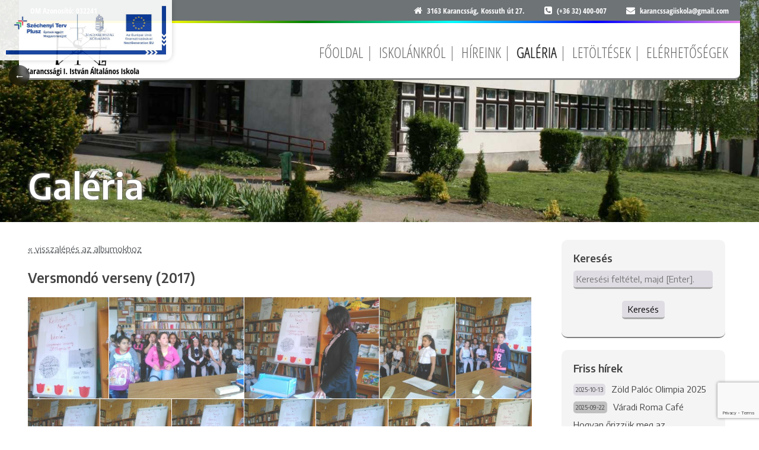

--- FILE ---
content_type: text/html; charset=UTF-8
request_url: https://www.sagsuli.hu/media/album/versmondo-verseny-2017/
body_size: 12867
content:
<!doctype html>
<html lang="hu" class="no-js">
	<head>
		<meta charset="UTF-8">
		<title>  Galéria - Karancssági I. István Általános Iskola</title>

		<link href="//www.google-analytics.com" rel="dns-prefetch">
        <link href="https://www.sagsuli.hu/wp-content/themes/sagsuli/img/icons/favicon.ico" rel="shortcut icon">
        <link href="https://www.sagsuli.hu/wp-content/themes/sagsuli/img/icons/touch.png" rel="apple-touch-icon-precomposed">
		<link href="https://fonts.googleapis.com/css?family=Encode+Sans:400,600|Open+Sans+Condensed:300,700&amp;subset=latin-ext" rel="stylesheet">

		<meta http-equiv="X-UA-Compatible" content="IE=edge,chrome=1">
		<meta name="viewport" content="width=device-width, initial-scale=1.0, maximum-scale=1.0, user-scalable=no">
		<meta name="description" content="Karancssági I. István Általános Iskola">

		<meta name='robots' content='max-image-preview:large' />
<link rel='dns-prefetch' href='//www.google.com' />
<link rel='dns-prefetch' href='//s.w.org' />
<link rel="alternate" type="text/calendar" title="Karancssági I. István Általános Iskola &raquo; iCal hírfolyam" href="https://www.sagsuli.hu/esemenyek/?ical=1" />
<script type="text/javascript">
window._wpemojiSettings = {"baseUrl":"https:\/\/s.w.org\/images\/core\/emoji\/13.1.0\/72x72\/","ext":".png","svgUrl":"https:\/\/s.w.org\/images\/core\/emoji\/13.1.0\/svg\/","svgExt":".svg","source":{"concatemoji":"https:\/\/www.sagsuli.hu\/wp-includes\/js\/wp-emoji-release.min.js?ver=5.9.12"}};
/*! This file is auto-generated */
!function(e,a,t){var n,r,o,i=a.createElement("canvas"),p=i.getContext&&i.getContext("2d");function s(e,t){var a=String.fromCharCode;p.clearRect(0,0,i.width,i.height),p.fillText(a.apply(this,e),0,0);e=i.toDataURL();return p.clearRect(0,0,i.width,i.height),p.fillText(a.apply(this,t),0,0),e===i.toDataURL()}function c(e){var t=a.createElement("script");t.src=e,t.defer=t.type="text/javascript",a.getElementsByTagName("head")[0].appendChild(t)}for(o=Array("flag","emoji"),t.supports={everything:!0,everythingExceptFlag:!0},r=0;r<o.length;r++)t.supports[o[r]]=function(e){if(!p||!p.fillText)return!1;switch(p.textBaseline="top",p.font="600 32px Arial",e){case"flag":return s([127987,65039,8205,9895,65039],[127987,65039,8203,9895,65039])?!1:!s([55356,56826,55356,56819],[55356,56826,8203,55356,56819])&&!s([55356,57332,56128,56423,56128,56418,56128,56421,56128,56430,56128,56423,56128,56447],[55356,57332,8203,56128,56423,8203,56128,56418,8203,56128,56421,8203,56128,56430,8203,56128,56423,8203,56128,56447]);case"emoji":return!s([10084,65039,8205,55357,56613],[10084,65039,8203,55357,56613])}return!1}(o[r]),t.supports.everything=t.supports.everything&&t.supports[o[r]],"flag"!==o[r]&&(t.supports.everythingExceptFlag=t.supports.everythingExceptFlag&&t.supports[o[r]]);t.supports.everythingExceptFlag=t.supports.everythingExceptFlag&&!t.supports.flag,t.DOMReady=!1,t.readyCallback=function(){t.DOMReady=!0},t.supports.everything||(n=function(){t.readyCallback()},a.addEventListener?(a.addEventListener("DOMContentLoaded",n,!1),e.addEventListener("load",n,!1)):(e.attachEvent("onload",n),a.attachEvent("onreadystatechange",function(){"complete"===a.readyState&&t.readyCallback()})),(n=t.source||{}).concatemoji?c(n.concatemoji):n.wpemoji&&n.twemoji&&(c(n.twemoji),c(n.wpemoji)))}(window,document,window._wpemojiSettings);
</script>
<style type="text/css">
img.wp-smiley,
img.emoji {
	display: inline !important;
	border: none !important;
	box-shadow: none !important;
	height: 1em !important;
	width: 1em !important;
	margin: 0 0.07em !important;
	vertical-align: -0.1em !important;
	background: none !important;
	padding: 0 !important;
}
</style>
	<link rel='stylesheet' id='wp-block-library-css'  href='https://www.sagsuli.hu/wp-includes/css/dist/block-library/style.min.css?ver=5.9.12' media='all' />
<style id='global-styles-inline-css' type='text/css'>
body{--wp--preset--color--black: #000000;--wp--preset--color--cyan-bluish-gray: #abb8c3;--wp--preset--color--white: #ffffff;--wp--preset--color--pale-pink: #f78da7;--wp--preset--color--vivid-red: #cf2e2e;--wp--preset--color--luminous-vivid-orange: #ff6900;--wp--preset--color--luminous-vivid-amber: #fcb900;--wp--preset--color--light-green-cyan: #7bdcb5;--wp--preset--color--vivid-green-cyan: #00d084;--wp--preset--color--pale-cyan-blue: #8ed1fc;--wp--preset--color--vivid-cyan-blue: #0693e3;--wp--preset--color--vivid-purple: #9b51e0;--wp--preset--gradient--vivid-cyan-blue-to-vivid-purple: linear-gradient(135deg,rgba(6,147,227,1) 0%,rgb(155,81,224) 100%);--wp--preset--gradient--light-green-cyan-to-vivid-green-cyan: linear-gradient(135deg,rgb(122,220,180) 0%,rgb(0,208,130) 100%);--wp--preset--gradient--luminous-vivid-amber-to-luminous-vivid-orange: linear-gradient(135deg,rgba(252,185,0,1) 0%,rgba(255,105,0,1) 100%);--wp--preset--gradient--luminous-vivid-orange-to-vivid-red: linear-gradient(135deg,rgba(255,105,0,1) 0%,rgb(207,46,46) 100%);--wp--preset--gradient--very-light-gray-to-cyan-bluish-gray: linear-gradient(135deg,rgb(238,238,238) 0%,rgb(169,184,195) 100%);--wp--preset--gradient--cool-to-warm-spectrum: linear-gradient(135deg,rgb(74,234,220) 0%,rgb(151,120,209) 20%,rgb(207,42,186) 40%,rgb(238,44,130) 60%,rgb(251,105,98) 80%,rgb(254,248,76) 100%);--wp--preset--gradient--blush-light-purple: linear-gradient(135deg,rgb(255,206,236) 0%,rgb(152,150,240) 100%);--wp--preset--gradient--blush-bordeaux: linear-gradient(135deg,rgb(254,205,165) 0%,rgb(254,45,45) 50%,rgb(107,0,62) 100%);--wp--preset--gradient--luminous-dusk: linear-gradient(135deg,rgb(255,203,112) 0%,rgb(199,81,192) 50%,rgb(65,88,208) 100%);--wp--preset--gradient--pale-ocean: linear-gradient(135deg,rgb(255,245,203) 0%,rgb(182,227,212) 50%,rgb(51,167,181) 100%);--wp--preset--gradient--electric-grass: linear-gradient(135deg,rgb(202,248,128) 0%,rgb(113,206,126) 100%);--wp--preset--gradient--midnight: linear-gradient(135deg,rgb(2,3,129) 0%,rgb(40,116,252) 100%);--wp--preset--duotone--dark-grayscale: url('#wp-duotone-dark-grayscale');--wp--preset--duotone--grayscale: url('#wp-duotone-grayscale');--wp--preset--duotone--purple-yellow: url('#wp-duotone-purple-yellow');--wp--preset--duotone--blue-red: url('#wp-duotone-blue-red');--wp--preset--duotone--midnight: url('#wp-duotone-midnight');--wp--preset--duotone--magenta-yellow: url('#wp-duotone-magenta-yellow');--wp--preset--duotone--purple-green: url('#wp-duotone-purple-green');--wp--preset--duotone--blue-orange: url('#wp-duotone-blue-orange');--wp--preset--font-size--small: 13px;--wp--preset--font-size--medium: 20px;--wp--preset--font-size--large: 36px;--wp--preset--font-size--x-large: 42px;}.has-black-color{color: var(--wp--preset--color--black) !important;}.has-cyan-bluish-gray-color{color: var(--wp--preset--color--cyan-bluish-gray) !important;}.has-white-color{color: var(--wp--preset--color--white) !important;}.has-pale-pink-color{color: var(--wp--preset--color--pale-pink) !important;}.has-vivid-red-color{color: var(--wp--preset--color--vivid-red) !important;}.has-luminous-vivid-orange-color{color: var(--wp--preset--color--luminous-vivid-orange) !important;}.has-luminous-vivid-amber-color{color: var(--wp--preset--color--luminous-vivid-amber) !important;}.has-light-green-cyan-color{color: var(--wp--preset--color--light-green-cyan) !important;}.has-vivid-green-cyan-color{color: var(--wp--preset--color--vivid-green-cyan) !important;}.has-pale-cyan-blue-color{color: var(--wp--preset--color--pale-cyan-blue) !important;}.has-vivid-cyan-blue-color{color: var(--wp--preset--color--vivid-cyan-blue) !important;}.has-vivid-purple-color{color: var(--wp--preset--color--vivid-purple) !important;}.has-black-background-color{background-color: var(--wp--preset--color--black) !important;}.has-cyan-bluish-gray-background-color{background-color: var(--wp--preset--color--cyan-bluish-gray) !important;}.has-white-background-color{background-color: var(--wp--preset--color--white) !important;}.has-pale-pink-background-color{background-color: var(--wp--preset--color--pale-pink) !important;}.has-vivid-red-background-color{background-color: var(--wp--preset--color--vivid-red) !important;}.has-luminous-vivid-orange-background-color{background-color: var(--wp--preset--color--luminous-vivid-orange) !important;}.has-luminous-vivid-amber-background-color{background-color: var(--wp--preset--color--luminous-vivid-amber) !important;}.has-light-green-cyan-background-color{background-color: var(--wp--preset--color--light-green-cyan) !important;}.has-vivid-green-cyan-background-color{background-color: var(--wp--preset--color--vivid-green-cyan) !important;}.has-pale-cyan-blue-background-color{background-color: var(--wp--preset--color--pale-cyan-blue) !important;}.has-vivid-cyan-blue-background-color{background-color: var(--wp--preset--color--vivid-cyan-blue) !important;}.has-vivid-purple-background-color{background-color: var(--wp--preset--color--vivid-purple) !important;}.has-black-border-color{border-color: var(--wp--preset--color--black) !important;}.has-cyan-bluish-gray-border-color{border-color: var(--wp--preset--color--cyan-bluish-gray) !important;}.has-white-border-color{border-color: var(--wp--preset--color--white) !important;}.has-pale-pink-border-color{border-color: var(--wp--preset--color--pale-pink) !important;}.has-vivid-red-border-color{border-color: var(--wp--preset--color--vivid-red) !important;}.has-luminous-vivid-orange-border-color{border-color: var(--wp--preset--color--luminous-vivid-orange) !important;}.has-luminous-vivid-amber-border-color{border-color: var(--wp--preset--color--luminous-vivid-amber) !important;}.has-light-green-cyan-border-color{border-color: var(--wp--preset--color--light-green-cyan) !important;}.has-vivid-green-cyan-border-color{border-color: var(--wp--preset--color--vivid-green-cyan) !important;}.has-pale-cyan-blue-border-color{border-color: var(--wp--preset--color--pale-cyan-blue) !important;}.has-vivid-cyan-blue-border-color{border-color: var(--wp--preset--color--vivid-cyan-blue) !important;}.has-vivid-purple-border-color{border-color: var(--wp--preset--color--vivid-purple) !important;}.has-vivid-cyan-blue-to-vivid-purple-gradient-background{background: var(--wp--preset--gradient--vivid-cyan-blue-to-vivid-purple) !important;}.has-light-green-cyan-to-vivid-green-cyan-gradient-background{background: var(--wp--preset--gradient--light-green-cyan-to-vivid-green-cyan) !important;}.has-luminous-vivid-amber-to-luminous-vivid-orange-gradient-background{background: var(--wp--preset--gradient--luminous-vivid-amber-to-luminous-vivid-orange) !important;}.has-luminous-vivid-orange-to-vivid-red-gradient-background{background: var(--wp--preset--gradient--luminous-vivid-orange-to-vivid-red) !important;}.has-very-light-gray-to-cyan-bluish-gray-gradient-background{background: var(--wp--preset--gradient--very-light-gray-to-cyan-bluish-gray) !important;}.has-cool-to-warm-spectrum-gradient-background{background: var(--wp--preset--gradient--cool-to-warm-spectrum) !important;}.has-blush-light-purple-gradient-background{background: var(--wp--preset--gradient--blush-light-purple) !important;}.has-blush-bordeaux-gradient-background{background: var(--wp--preset--gradient--blush-bordeaux) !important;}.has-luminous-dusk-gradient-background{background: var(--wp--preset--gradient--luminous-dusk) !important;}.has-pale-ocean-gradient-background{background: var(--wp--preset--gradient--pale-ocean) !important;}.has-electric-grass-gradient-background{background: var(--wp--preset--gradient--electric-grass) !important;}.has-midnight-gradient-background{background: var(--wp--preset--gradient--midnight) !important;}.has-small-font-size{font-size: var(--wp--preset--font-size--small) !important;}.has-medium-font-size{font-size: var(--wp--preset--font-size--medium) !important;}.has-large-font-size{font-size: var(--wp--preset--font-size--large) !important;}.has-x-large-font-size{font-size: var(--wp--preset--font-size--x-large) !important;}
</style>
<link rel='stylesheet' id='foogallery-album-template-default-css'  href='https://www.sagsuli.hu/wp-content/plugins/foogallery/extensions/albums/css/album-default.css?ver=5.9.12' media='all' />
<link rel='stylesheet' id='foogallery-core-css'  href='https://www.sagsuli.hu/wp-content/plugins/foogallery/assets/css/foogallery.5a41457e.min.css?ver=3.1.6' media='all' />
<link rel='stylesheet' id='foobox-free-min-css'  href='https://www.sagsuli.hu/wp-content/plugins/foobox-image-lightbox/free/css/foobox.free.min.css?ver=2.7.35' media='all' />
<link rel='stylesheet' id='contact-form-7-css'  href='https://www.sagsuli.hu/wp-content/plugins/contact-form-7/includes/css/styles.css?ver=5.6.4' media='all' />
<link rel='stylesheet' id='normalize-css'  href='https://www.sagsuli.hu/wp-content/themes/sagsuli/normalize.css?ver=1.0' media='all' />
<link rel='stylesheet' id='html5blank-css'  href='https://www.sagsuli.hu/wp-content/themes/sagsuli/style.css?ver=1.0' media='all' />
<link rel='stylesheet' id='fontawesome-css'  href='https://www.sagsuli.hu/wp-content/themes/sagsuli/fonts/font-awesome.css?ver=1.0' media='all' />
<script type='text/javascript' src='https://www.sagsuli.hu/wp-content/themes/sagsuli/js/lib/conditionizr-4.3.0.min.js?ver=4.3.0' id='conditionizr-js'></script>
<script type='text/javascript' src='https://www.sagsuli.hu/wp-content/themes/sagsuli/js/lib/modernizr-2.7.1.min.js?ver=2.7.1' id='modernizr-js'></script>
<script type='text/javascript' src='https://www.sagsuli.hu/wp-includes/js/jquery/jquery.min.js?ver=3.6.0' id='jquery-core-js'></script>
<script type='text/javascript' src='https://www.sagsuli.hu/wp-includes/js/jquery/jquery-migrate.min.js?ver=3.3.2' id='jquery-migrate-js'></script>
<script type='text/javascript' src='https://www.sagsuli.hu/wp-content/themes/sagsuli/js/scripts.js?ver=1.0.0' id='html5blankscripts-js'></script>
<script type='text/javascript' src='https://www.sagsuli.hu/wp-includes/js/tinymce/tinymce.min.js?ver=49110-20201110' id='wp-tinymce-root-js'></script>
<script type='text/javascript' src='https://www.sagsuli.hu/wp-includes/js/tinymce/plugins/compat3x/plugin.min.js?ver=49110-20201110' id='wp-tinymce-js'></script>
<script type='text/javascript' id='foobox-free-min-js-before'>
/* Run FooBox FREE (v2.7.35) */
var FOOBOX = window.FOOBOX = {
	ready: true,
	disableOthers: false,
	o: {wordpress: { enabled: true }, countMessage:'%index / %total', captions: { dataTitle: ["captionTitle","title"], dataDesc: ["captionDesc","description"] }, rel: '', excludes:'.fbx-link,.nofoobox,.nolightbox,a[href*="pinterest.com/pin/create/button/"]', affiliate : { enabled: false }, error: "Could not load the item"},
	selectors: [
		".foogallery-container.foogallery-lightbox-foobox", ".foogallery-container.foogallery-lightbox-foobox-free", ".gallery", ".wp-block-gallery", ".wp-caption", ".wp-block-image", "a:has(img[class*=wp-image-])", ".foobox"
	],
	pre: function( $ ){
		// Custom JavaScript (Pre)
		
	},
	post: function( $ ){
		// Custom JavaScript (Post)
		
		// Custom Captions Code
		
	},
	custom: function( $ ){
		// Custom Extra JS
		
	}
};
</script>
<script type='text/javascript' src='https://www.sagsuli.hu/wp-content/plugins/foobox-image-lightbox/free/js/foobox.free.min.js?ver=2.7.35' id='foobox-free-min-js'></script>
<link rel="https://api.w.org/" href="https://www.sagsuli.hu/wp-json/" /><link rel="alternate" type="application/json" href="https://www.sagsuli.hu/wp-json/wp/v2/pages/90" /><link rel="alternate" type="application/json+oembed" href="https://www.sagsuli.hu/wp-json/oembed/1.0/embed?url=https%3A%2F%2Fwww.sagsuli.hu%2Fmedia%2F" />
<link rel="alternate" type="text/xml+oembed" href="https://www.sagsuli.hu/wp-json/oembed/1.0/embed?url=https%3A%2F%2Fwww.sagsuli.hu%2Fmedia%2F&#038;format=xml" />
        <script type="text/javascript">
            (function () {
                window.lsow_fs = {can_use_premium_code: false};
            })();
        </script>
        <meta name="tec-api-version" content="v1"><meta name="tec-api-origin" content="https://www.sagsuli.hu"><link rel="alternate" href="https://www.sagsuli.hu/wp-json/tribe/events/v1/" />		<script>
        // conditionizr.com
        // configure environment tests
        conditionizr.config({
            assets: 'https://www.sagsuli.hu/wp-content/themes/sagsuli',
            tests: {}
        });
        </script>

<!-- Global Site Tag (gtag.js) - Google Analytics -->
<script async src="https://www.googletagmanager.com/gtag/js?id=UA-106740801-1"></script>
<script>
  window.dataLayer = window.dataLayer || [];
  function gtag(){dataLayer.push(arguments)};
  gtag('js', new Date());

  gtag('config', 'UA-106740801-1');
</script>

	</head>
	<body class="page-template-default page page-id-90 tribe-no-js page-template-karancssagi-i-istvan-altalanos-iskola media">
<div id="fb-root"></div>
<script async defer crossorigin="anonymous" src="https://connect.facebook.net/hu_HU/sdk.js#xfbml=1&version=v9.0&appId=581861955946780&autoLogAppEvents=1" nonce="aaomWnjj"></script>
		
		<input type="checkbox" id="palyazati-logo-toggle" />
		<label for="palyazati-logo-toggle" class="palyazati-toggle-btn"></label>

		<div class="palyazati-logo-box">
			<a href="/RRF-MMSZA-1.0.0.1-23-2024-00006">
				<img src="https://www.sagsuli.hu/wp-content/uploads/2025/01/RRF-MMSZA-1.0.0.1-23-2024-00006_logo.jpg" alt="Logó" />
			</a>
		</div>
		
		<!-- wrapper -->
		<div class="wrapper">

			<!-- header -->
			<header class="header boxed clear" role="banner">
					<!-- top bar -->
					<div class="top_bar clear">
					
					<div id="custom_html-2" class="widget_text widget_custom_html"><div class="textwidget custom-html-widget">						<div class="school_id">
							<p>
							OM Azonosító: <a href="https://kirint.kir.hu/IntezmenyKereso/Intezmeny/Index/032241" target="_blank" rel="noopener">032241</a>
							</p>
						</div>			
						
						<div class="top_bar_contact">
							<p>
							<i class="fa fa-home" aria-hidden="true"></i>
							<a href="https://www.google.hu/maps/place/I.+Istv%C3%A1n+%C3%81ltal%C3%A1nos+Iskola/@48.118626,19.6527513,17z/data=!4m13!1m7!3m6!1s0x474011a579cde867:0x9782a1af8bbfd166!2zS2FyYW5jc3PDoWcsIEtvc3N1dGggw7p0IDI3LCAzMTYz!3b1!8m2!3d48.118626!4d19.65494!3m4!1s0x0:0xc61e6186d553f54e!8m2!3d48.1183176!4d19.6555308?dcr=0" target="_blank" rel="noopener">3163 Karancsság, Kossuth út 27.</a>
							</p>
							
							<p>
							<i class="fa fa-phone-square" aria-hidden="true"></i>
							<a href="tel:+36-32-400-007">(+36 32) 400-007</a>
							</p>
							
							<p>
							<i class="fa fa-envelope" aria-hidden="true"></i>
							<a href="m&#97;&#105;&#x6c;&#x74;&#x6f;:&#107;&#97;&#x72;&#x61;&#x6e;cs&#115;&#x61;&#x67;&#x69;is&#107;&#111;&#x6c;&#x61;&#x40;g&#109;&#97;&#x69;&#x6c;&#x2e;c&#111;&#109;?Subject=sagsuli.hu">karancssagiiskola&#64;gmail&#46;&#99;&#111;&#109;</a>
							</p>
						</div></div></div>						
					</div>
					<!-- /top bar -->
					
					<div class="logo_menu clear">
						<!-- logo -->
						<div class="logo">
							<a href="https://www.sagsuli.hu">
								<img src="https://www.sagsuli.hu/wp-content/themes/sagsuli/img/logo.png" alt="Karancssági I. István Általános Iskola" class="logo-img">
							</a>
						</div>
						<!-- /logo -->

						<!-- nav -->
						<nav class="nav" role="navigation">
							<ul><li id="menu-item-18" class="menu-item menu-item-type-post_type menu-item-object-page menu-item-home menu-item-18"><a href="https://www.sagsuli.hu/">Főoldal</a></li>
<li id="menu-item-633" class="menu-item menu-item-type-post_type menu-item-object-page menu-item-633"><a href="https://www.sagsuli.hu/iskolankrol/">Iskolánkról</a></li>
<li id="menu-item-271" class="menu-item menu-item-type-post_type menu-item-object-page menu-item-271"><a href="https://www.sagsuli.hu/aktualis/">Híreink</a></li>
<li id="menu-item-224" class="menu-item menu-item-type-post_type menu-item-object-page current-menu-item page_item page-item-90 current_page_item menu-item-224"><a href="https://www.sagsuli.hu/media/" aria-current="page">Galéria</a></li>
<li id="menu-item-903" class="menu-item menu-item-type-post_type menu-item-object-page menu-item-903"><a href="https://www.sagsuli.hu/letoltesek/">Letöltések</a></li>
<li id="menu-item-17" class="menu-item menu-item-type-post_type menu-item-object-page menu-item-17"><a href="https://www.sagsuli.hu/elerhetosegek/">Elérhetőségek</a></li>
</ul>						</nav>
						<!-- /nav -->
					<div>

			</header>
			<!-- /header -->

<div class="top_image" style="background-image: url('/wp-content/uploads/2017/09/karacssagi_altalanos_iskola.jpg');  background-attachment: fixed; background-position: 50% -314.257px; background-size: cover;"></div>

<div class="boxed content clear">
	<main role="main">
		<!-- section -->
		<section>

			<h1>Galéria</h1>

		
			<!-- article -->
			<article id="post-90" class="post-90 page type-page status-publish hentry">

				<p style="text-align: center;"><div id="galeria" class="foogallery-album-header"><p><a href="/media/">« visszalépés az albumokhoz</a></p><h2>Versmondó verseny (2017)</h2></div><style type="text/css">
#foogallery-gallery-456.fg-justified .fg-item { margin-right: 1px; margin-bottom: 1px; }
#foogallery-gallery-456.fg-justified .fg-image { height: 150px; }</style>
			<div class="foogallery foogallery-container foogallery-justified foogallery-lightbox-foobox fg-justified fg-ready fg-light fg-loading-default fg-loaded-fade-in fg-hover-fade" id="foogallery-gallery-456" data-foogallery="{&quot;item&quot;:{&quot;showCaptionTitle&quot;:true,&quot;showCaptionDescription&quot;:true},&quot;lazy&quot;:true,&quot;template&quot;:{&quot;rowHeight&quot;:150,&quot;maxRowHeight&quot;:300,&quot;margins&quot;:1,&quot;align&quot;:&quot;center&quot;,&quot;lastRow&quot;:&quot;smart&quot;}}" style="--fg-title-line-clamp: 0; --fg-description-line-clamp: 0;" >
	<div class="fg-item fg-type-image fg-idle"><figure class="fg-item-inner"><a href="https://www.sagsuli.hu/wp-content/uploads/2017/04/versmondo_2017_1.jpg" data-attachment-id="457" data-type="image" class="fg-thumb"><span class="fg-image-wrap"><img height="300" width="239" class="skip-lazy fg-image" data-src-fg="https://www.sagsuli.hu/wp-content/uploads/cache/2017/04/versmondo_2017_1/1530766228.jpg" src="data:image/svg+xml,%3Csvg%20xmlns%3D%22http%3A%2F%2Fwww.w3.org%2F2000%2Fsvg%22%20width%3D%22239%22%20height%3D%22300%22%20viewBox%3D%220%200%20239%20300%22%3E%3C%2Fsvg%3E" loading="eager"></span><span class="fg-image-overlay"></span></a></figure><div class="fg-loader"></div></div><div class="fg-item fg-type-image fg-idle"><figure class="fg-item-inner"><a href="https://www.sagsuli.hu/wp-content/uploads/2017/04/versmondo_2017_2.jpg" data-attachment-id="458" data-type="image" class="fg-thumb"><span class="fg-image-wrap"><img height="300" width="400" class="skip-lazy fg-image" data-src-fg="https://www.sagsuli.hu/wp-content/uploads/cache/2017/04/versmondo_2017_2/2884655370.jpg" src="data:image/svg+xml,%3Csvg%20xmlns%3D%22http%3A%2F%2Fwww.w3.org%2F2000%2Fsvg%22%20width%3D%22400%22%20height%3D%22300%22%20viewBox%3D%220%200%20400%20300%22%3E%3C%2Fsvg%3E" loading="eager"></span><span class="fg-image-overlay"></span></a></figure><div class="fg-loader"></div></div><div class="fg-item fg-type-image fg-idle"><figure class="fg-item-inner"><a href="https://www.sagsuli.hu/wp-content/uploads/2017/04/versmondo_2017_3.jpg" data-attachment-id="459" data-type="image" class="fg-thumb"><span class="fg-image-wrap"><img height="300" width="400" class="skip-lazy fg-image" data-src-fg="https://www.sagsuli.hu/wp-content/uploads/cache/2017/04/versmondo_2017_3/4256990895.jpg" src="data:image/svg+xml,%3Csvg%20xmlns%3D%22http%3A%2F%2Fwww.w3.org%2F2000%2Fsvg%22%20width%3D%22400%22%20height%3D%22300%22%20viewBox%3D%220%200%20400%20300%22%3E%3C%2Fsvg%3E" loading="eager"></span><span class="fg-image-overlay"></span></a></figure><div class="fg-loader"></div></div><div class="fg-item fg-type-image fg-idle"><figure class="fg-item-inner"><a href="https://www.sagsuli.hu/wp-content/uploads/2017/04/versmondo_2017_4.jpg" data-attachment-id="460" data-type="image" class="fg-thumb"><span class="fg-image-wrap"><img height="300" width="225" class="skip-lazy fg-image" data-src-fg="https://www.sagsuli.hu/wp-content/uploads/cache/2017/04/versmondo_2017_4/1749920415.jpg" src="data:image/svg+xml,%3Csvg%20xmlns%3D%22http%3A%2F%2Fwww.w3.org%2F2000%2Fsvg%22%20width%3D%22225%22%20height%3D%22300%22%20viewBox%3D%220%200%20225%20300%22%3E%3C%2Fsvg%3E" loading="eager"></span><span class="fg-image-overlay"></span></a></figure><div class="fg-loader"></div></div><div class="fg-item fg-type-image fg-idle"><figure class="fg-item-inner"><a href="https://www.sagsuli.hu/wp-content/uploads/2017/04/versmondo_2017_5.jpg" data-attachment-id="461" data-type="image" class="fg-thumb"><span class="fg-image-wrap"><img height="300" width="225" class="skip-lazy fg-image" data-src-fg="https://www.sagsuli.hu/wp-content/uploads/cache/2017/04/versmondo_2017_5/1040282938.jpg" src="data:image/svg+xml,%3Csvg%20xmlns%3D%22http%3A%2F%2Fwww.w3.org%2F2000%2Fsvg%22%20width%3D%22225%22%20height%3D%22300%22%20viewBox%3D%220%200%20225%20300%22%3E%3C%2Fsvg%3E" loading="eager"></span><span class="fg-image-overlay"></span></a></figure><div class="fg-loader"></div></div><div class="fg-item fg-type-image fg-idle"><figure class="fg-item-inner"><a href="https://www.sagsuli.hu/wp-content/uploads/2017/04/versmondo_2017_6.jpg" data-attachment-id="462" data-type="image" class="fg-thumb"><span class="fg-image-wrap"><img height="300" width="225" class="skip-lazy fg-image" data-src-fg="https://www.sagsuli.hu/wp-content/uploads/cache/2017/04/versmondo_2017_6/3302233557.jpg" src="data:image/svg+xml,%3Csvg%20xmlns%3D%22http%3A%2F%2Fwww.w3.org%2F2000%2Fsvg%22%20width%3D%22225%22%20height%3D%22300%22%20viewBox%3D%220%200%20225%20300%22%3E%3C%2Fsvg%3E" loading="eager"></span><span class="fg-image-overlay"></span></a></figure><div class="fg-loader"></div></div><div class="fg-item fg-type-image fg-idle"><figure class="fg-item-inner"><a href="https://www.sagsuli.hu/wp-content/uploads/2017/04/versmondo_2017_7.jpg" data-attachment-id="463" data-type="image" class="fg-thumb"><span class="fg-image-wrap"><img height="300" width="225" class="skip-lazy fg-image" data-src-fg="https://www.sagsuli.hu/wp-content/uploads/cache/2017/04/versmondo_2017_7/2459486832.jpg" src="data:image/svg+xml,%3Csvg%20xmlns%3D%22http%3A%2F%2Fwww.w3.org%2F2000%2Fsvg%22%20width%3D%22225%22%20height%3D%22300%22%20viewBox%3D%220%200%20225%20300%22%3E%3C%2Fsvg%3E" loading="eager"></span><span class="fg-image-overlay"></span></a></figure><div class="fg-loader"></div></div><div class="fg-item fg-type-image fg-idle"><figure class="fg-item-inner"><a href="https://www.sagsuli.hu/wp-content/uploads/2017/04/versmondo_2017_8.jpg" data-attachment-id="464" data-type="image" class="fg-thumb"><span class="fg-image-wrap"><img height="300" width="225" class="skip-lazy fg-image" data-src-fg="https://www.sagsuli.hu/wp-content/uploads/cache/2017/04/versmondo_2017_8/971688447.jpg" src="data:image/svg+xml,%3Csvg%20xmlns%3D%22http%3A%2F%2Fwww.w3.org%2F2000%2Fsvg%22%20width%3D%22225%22%20height%3D%22300%22%20viewBox%3D%220%200%20225%20300%22%3E%3C%2Fsvg%3E" loading="eager"></span><span class="fg-image-overlay"></span></a></figure><div class="fg-loader"></div></div><div class="fg-item fg-type-image fg-idle"><figure class="fg-item-inner"><a href="https://www.sagsuli.hu/wp-content/uploads/2017/04/versmondo_2017_9.jpg" data-attachment-id="465" data-type="image" class="fg-thumb"><span class="fg-image-wrap"><img height="300" width="225" class="skip-lazy fg-image" data-src-fg="https://www.sagsuli.hu/wp-content/uploads/cache/2017/04/versmondo_2017_9/1873155674.jpg" src="data:image/svg+xml,%3Csvg%20xmlns%3D%22http%3A%2F%2Fwww.w3.org%2F2000%2Fsvg%22%20width%3D%22225%22%20height%3D%22300%22%20viewBox%3D%220%200%20225%20300%22%3E%3C%2Fsvg%3E" loading="eager"></span><span class="fg-image-overlay"></span></a></figure><div class="fg-loader"></div></div><div class="fg-item fg-type-image fg-idle"><figure class="fg-item-inner"><a href="https://www.sagsuli.hu/wp-content/uploads/2017/04/versmondo_2017_10.jpg" data-attachment-id="466" data-type="image" class="fg-thumb"><span class="fg-image-wrap"><img height="300" width="225" class="skip-lazy fg-image" data-src-fg="https://www.sagsuli.hu/wp-content/uploads/cache/2017/04/versmondo_2017_10/2164164873.jpg" src="data:image/svg+xml,%3Csvg%20xmlns%3D%22http%3A%2F%2Fwww.w3.org%2F2000%2Fsvg%22%20width%3D%22225%22%20height%3D%22300%22%20viewBox%3D%220%200%20225%20300%22%3E%3C%2Fsvg%3E" loading="eager"></span><span class="fg-image-overlay"></span></a></figure><div class="fg-loader"></div></div><div class="fg-item fg-type-image fg-idle"><figure class="fg-item-inner"><a href="https://www.sagsuli.hu/wp-content/uploads/2017/04/versmondo_2017_11.jpg" data-attachment-id="467" data-type="image" class="fg-thumb"><span class="fg-image-wrap"><img height="300" width="225" class="skip-lazy fg-image" data-src-fg="https://www.sagsuli.hu/wp-content/uploads/cache/2017/04/versmondo_2017_11/4257580652.jpg" src="data:image/svg+xml,%3Csvg%20xmlns%3D%22http%3A%2F%2Fwww.w3.org%2F2000%2Fsvg%22%20width%3D%22225%22%20height%3D%22300%22%20viewBox%3D%220%200%20225%20300%22%3E%3C%2Fsvg%3E" loading="eager"></span><span class="fg-image-overlay"></span></a></figure><div class="fg-loader"></div></div><div class="fg-item fg-type-image fg-idle"><figure class="fg-item-inner"><a href="https://www.sagsuli.hu/wp-content/uploads/2017/04/versmondo_2017_12.jpg" data-attachment-id="468" data-type="image" class="fg-thumb"><span class="fg-image-wrap"><img height="300" width="225" class="skip-lazy fg-image" data-src-fg="https://www.sagsuli.hu/wp-content/uploads/cache/2017/04/versmondo_2017_12/1568722675.jpg" src="data:image/svg+xml,%3Csvg%20xmlns%3D%22http%3A%2F%2Fwww.w3.org%2F2000%2Fsvg%22%20width%3D%22225%22%20height%3D%22300%22%20viewBox%3D%220%200%20225%20300%22%3E%3C%2Fsvg%3E" loading="eager"></span><span class="fg-image-overlay"></span></a></figure><div class="fg-loader"></div></div><div class="fg-item fg-type-image fg-idle"><figure class="fg-item-inner"><a href="https://www.sagsuli.hu/wp-content/uploads/2017/04/versmondo_2017_13.jpg" data-attachment-id="469" data-type="image" class="fg-thumb"><span class="fg-image-wrap"><img height="300" width="225" class="skip-lazy fg-image" data-src-fg="https://www.sagsuli.hu/wp-content/uploads/cache/2017/04/versmondo_2017_13/549175702.jpg" src="data:image/svg+xml,%3Csvg%20xmlns%3D%22http%3A%2F%2Fwww.w3.org%2F2000%2Fsvg%22%20width%3D%22225%22%20height%3D%22300%22%20viewBox%3D%220%200%20225%20300%22%3E%3C%2Fsvg%3E" loading="eager"></span><span class="fg-image-overlay"></span></a></figure><div class="fg-loader"></div></div><div class="fg-item fg-type-image fg-idle"><figure class="fg-item-inner"><a href="https://www.sagsuli.hu/wp-content/uploads/2017/04/versmondo_2017_14.jpg" data-attachment-id="470" data-type="image" class="fg-thumb"><span class="fg-image-wrap"><img height="300" width="225" class="skip-lazy fg-image" data-src-fg="https://www.sagsuli.hu/wp-content/uploads/cache/2017/04/versmondo_2017_14/1039012336.jpg" src="data:image/svg+xml,%3Csvg%20xmlns%3D%22http%3A%2F%2Fwww.w3.org%2F2000%2Fsvg%22%20width%3D%22225%22%20height%3D%22300%22%20viewBox%3D%220%200%20225%20300%22%3E%3C%2Fsvg%3E" loading="eager"></span><span class="fg-image-overlay"></span></a></figure><div class="fg-loader"></div></div><div class="fg-item fg-type-image fg-idle"><figure class="fg-item-inner"><a href="https://www.sagsuli.hu/wp-content/uploads/2017/04/versmondo_2017_15.jpg" data-attachment-id="471" data-type="image" class="fg-thumb"><span class="fg-image-wrap"><img height="300" width="225" class="skip-lazy fg-image" data-src-fg="https://www.sagsuli.hu/wp-content/uploads/cache/2017/04/versmondo_2017_15/1087708821.jpg" src="data:image/svg+xml,%3Csvg%20xmlns%3D%22http%3A%2F%2Fwww.w3.org%2F2000%2Fsvg%22%20width%3D%22225%22%20height%3D%22300%22%20viewBox%3D%220%200%20225%20300%22%3E%3C%2Fsvg%3E" loading="eager"></span><span class="fg-image-overlay"></span></a></figure><div class="fg-loader"></div></div><div class="fg-item fg-type-image fg-idle"><figure class="fg-item-inner"><a href="https://www.sagsuli.hu/wp-content/uploads/2017/04/versmondo_2017_16.jpg" data-attachment-id="472" data-type="image" class="fg-thumb"><span class="fg-image-wrap"><img height="300" width="225" class="skip-lazy fg-image" data-src-fg="https://www.sagsuli.hu/wp-content/uploads/cache/2017/04/versmondo_2017_16/3348631354.jpg" src="data:image/svg+xml,%3Csvg%20xmlns%3D%22http%3A%2F%2Fwww.w3.org%2F2000%2Fsvg%22%20width%3D%22225%22%20height%3D%22300%22%20viewBox%3D%220%200%20225%20300%22%3E%3C%2Fsvg%3E" loading="eager"></span><span class="fg-image-overlay"></span></a></figure><div class="fg-loader"></div></div><div class="fg-item fg-type-image fg-idle"><figure class="fg-item-inner"><a href="https://www.sagsuli.hu/wp-content/uploads/2017/04/versmondo_2017_17.jpg" data-attachment-id="473" data-type="image" class="fg-thumb"><span class="fg-image-wrap"><img height="300" width="225" class="skip-lazy fg-image" data-src-fg="https://www.sagsuli.hu/wp-content/uploads/cache/2017/04/versmondo_2017_17/3131244639.jpg" src="data:image/svg+xml,%3Csvg%20xmlns%3D%22http%3A%2F%2Fwww.w3.org%2F2000%2Fsvg%22%20width%3D%22225%22%20height%3D%22300%22%20viewBox%3D%220%200%20225%20300%22%3E%3C%2Fsvg%3E" loading="eager"></span><span class="fg-image-overlay"></span></a></figure><div class="fg-loader"></div></div><div class="fg-item fg-type-image fg-idle"><figure class="fg-item-inner"><a href="https://www.sagsuli.hu/wp-content/uploads/2017/04/versmondo_2017_18.jpg" data-attachment-id="474" data-type="image" class="fg-thumb"><span class="fg-image-wrap"><img height="300" width="225" class="skip-lazy fg-image" data-src-fg="https://www.sagsuli.hu/wp-content/uploads/cache/2017/04/versmondo_2017_18/3247845776.jpg" src="data:image/svg+xml,%3Csvg%20xmlns%3D%22http%3A%2F%2Fwww.w3.org%2F2000%2Fsvg%22%20width%3D%22225%22%20height%3D%22300%22%20viewBox%3D%220%200%20225%20300%22%3E%3C%2Fsvg%3E" loading="eager"></span><span class="fg-image-overlay"></span></a></figure><div class="fg-loader"></div></div><div class="fg-item fg-type-image fg-idle"><figure class="fg-item-inner"><a href="https://www.sagsuli.hu/wp-content/uploads/2017/04/versmondo_2017_19.jpg" data-attachment-id="475" data-type="image" class="fg-thumb"><span class="fg-image-wrap"><img height="300" width="225" class="skip-lazy fg-image" data-src-fg="https://www.sagsuli.hu/wp-content/uploads/cache/2017/04/versmondo_2017_19/3165470453.jpg" src="data:image/svg+xml,%3Csvg%20xmlns%3D%22http%3A%2F%2Fwww.w3.org%2F2000%2Fsvg%22%20width%3D%22225%22%20height%3D%22300%22%20viewBox%3D%220%200%20225%20300%22%3E%3C%2Fsvg%3E" loading="eager"></span><span class="fg-image-overlay"></span></a></figure><div class="fg-loader"></div></div><div class="fg-item fg-type-image fg-idle"><figure class="fg-item-inner"><a href="https://www.sagsuli.hu/wp-content/uploads/2017/04/versmondo_2017_20.jpg" data-attachment-id="476" data-type="image" class="fg-thumb"><span class="fg-image-wrap"><img height="300" width="225" class="skip-lazy fg-image" data-src-fg="https://www.sagsuli.hu/wp-content/uploads/cache/2017/04/versmondo_2017_20/2477592407.jpg" src="data:image/svg+xml,%3Csvg%20xmlns%3D%22http%3A%2F%2Fwww.w3.org%2F2000%2Fsvg%22%20width%3D%22225%22%20height%3D%22300%22%20viewBox%3D%220%200%20225%20300%22%3E%3C%2Fsvg%3E" loading="eager"></span><span class="fg-image-overlay"></span></a></figure><div class="fg-loader"></div></div><div class="fg-item fg-type-image fg-idle"><figure class="fg-item-inner"><a href="https://www.sagsuli.hu/wp-content/uploads/2017/04/versmondo_2017_21.jpg" data-attachment-id="477" data-type="image" class="fg-thumb"><span class="fg-image-wrap"><img height="300" width="225" class="skip-lazy fg-image" data-src-fg="https://www.sagsuli.hu/wp-content/uploads/cache/2017/04/versmondo_2017_21/4002807858.jpg" src="data:image/svg+xml,%3Csvg%20xmlns%3D%22http%3A%2F%2Fwww.w3.org%2F2000%2Fsvg%22%20width%3D%22225%22%20height%3D%22300%22%20viewBox%3D%220%200%20225%20300%22%3E%3C%2Fsvg%3E" loading="eager"></span><span class="fg-image-overlay"></span></a></figure><div class="fg-loader"></div></div><div class="fg-item fg-type-image fg-idle"><figure class="fg-item-inner"><a href="https://www.sagsuli.hu/wp-content/uploads/2017/04/versmondo_2017_22.jpg" data-attachment-id="478" data-type="image" class="fg-thumb"><span class="fg-image-wrap"><img height="300" width="225" class="skip-lazy fg-image" data-src-fg="https://www.sagsuli.hu/wp-content/uploads/cache/2017/04/versmondo_2017_22/1322469549.jpg" src="data:image/svg+xml,%3Csvg%20xmlns%3D%22http%3A%2F%2Fwww.w3.org%2F2000%2Fsvg%22%20width%3D%22225%22%20height%3D%22300%22%20viewBox%3D%220%200%20225%20300%22%3E%3C%2Fsvg%3E" loading="eager"></span><span class="fg-image-overlay"></span></a></figure><div class="fg-loader"></div></div><div class="fg-item fg-type-image fg-idle"><figure class="fg-item-inner"><a href="https://www.sagsuli.hu/wp-content/uploads/2017/04/versmondo_2017_23.jpg" data-attachment-id="479" data-type="image" class="fg-thumb"><span class="fg-image-wrap"><img height="300" width="225" class="skip-lazy fg-image" data-src-fg="https://www.sagsuli.hu/wp-content/uploads/cache/2017/04/versmondo_2017_23/870860744.jpg" src="data:image/svg+xml,%3Csvg%20xmlns%3D%22http%3A%2F%2Fwww.w3.org%2F2000%2Fsvg%22%20width%3D%22225%22%20height%3D%22300%22%20viewBox%3D%220%200%20225%20300%22%3E%3C%2Fsvg%3E" loading="eager"></span><span class="fg-image-overlay"></span></a></figure><div class="fg-loader"></div></div><div class="fg-item fg-type-image fg-idle"><figure class="fg-item-inner"><a href="https://www.sagsuli.hu/wp-content/uploads/2017/04/versmondo_2017_24.jpg" data-attachment-id="480" data-type="image" class="fg-thumb"><span class="fg-image-wrap"><img height="300" width="225" class="skip-lazy fg-image" data-src-fg="https://www.sagsuli.hu/wp-content/uploads/cache/2017/04/versmondo_2017_24/1576983149.jpg" src="data:image/svg+xml,%3Csvg%20xmlns%3D%22http%3A%2F%2Fwww.w3.org%2F2000%2Fsvg%22%20width%3D%22225%22%20height%3D%22300%22%20viewBox%3D%220%200%20225%20300%22%3E%3C%2Fsvg%3E" loading="eager"></span><span class="fg-image-overlay"></span></a></figure><div class="fg-loader"></div></div><div class="fg-item fg-type-image fg-idle"><figure class="fg-item-inner"><a href="https://www.sagsuli.hu/wp-content/uploads/2017/04/versmondo_2017_25.jpg" data-attachment-id="481" data-type="image" class="fg-thumb"><span class="fg-image-wrap"><img height="300" width="225" class="skip-lazy fg-image" data-src-fg="https://www.sagsuli.hu/wp-content/uploads/cache/2017/04/versmondo_2017_25/549836040.jpg" src="data:image/svg+xml,%3Csvg%20xmlns%3D%22http%3A%2F%2Fwww.w3.org%2F2000%2Fsvg%22%20width%3D%22225%22%20height%3D%22300%22%20viewBox%3D%220%200%20225%20300%22%3E%3C%2Fsvg%3E" loading="eager"></span><span class="fg-image-overlay"></span></a></figure><div class="fg-loader"></div></div><div class="fg-item fg-type-image fg-idle"><figure class="fg-item-inner"><a href="https://www.sagsuli.hu/wp-content/uploads/2017/04/versmondo_2017_26.jpg" data-attachment-id="482" data-type="image" class="fg-thumb"><span class="fg-image-wrap"><img height="300" width="225" class="skip-lazy fg-image" data-src-fg="https://www.sagsuli.hu/wp-content/uploads/cache/2017/04/versmondo_2017_26/2810758311.jpg" src="data:image/svg+xml,%3Csvg%20xmlns%3D%22http%3A%2F%2Fwww.w3.org%2F2000%2Fsvg%22%20width%3D%22225%22%20height%3D%22300%22%20viewBox%3D%220%200%20225%20300%22%3E%3C%2Fsvg%3E" loading="eager"></span><span class="fg-image-overlay"></span></a></figure><div class="fg-loader"></div></div><div class="fg-item fg-type-image fg-idle"><figure class="fg-item-inner"><a href="https://www.sagsuli.hu/wp-content/uploads/2017/04/versmondo_2017_27.jpg" data-attachment-id="483" data-type="image" class="fg-thumb"><span class="fg-image-wrap"><img height="300" width="225" class="skip-lazy fg-image" data-src-fg="https://www.sagsuli.hu/wp-content/uploads/cache/2017/04/versmondo_2017_27/3669216194.jpg" src="data:image/svg+xml,%3Csvg%20xmlns%3D%22http%3A%2F%2Fwww.w3.org%2F2000%2Fsvg%22%20width%3D%22225%22%20height%3D%22300%22%20viewBox%3D%220%200%20225%20300%22%3E%3C%2Fsvg%3E" loading="eager"></span><span class="fg-image-overlay"></span></a></figure><div class="fg-loader"></div></div><div class="fg-item fg-type-image fg-idle"><figure class="fg-item-inner"><a href="https://www.sagsuli.hu/wp-content/uploads/2017/04/versmondo_2017_28.jpg" data-attachment-id="484" data-type="image" class="fg-thumb"><span class="fg-image-wrap"><img height="300" width="225" class="skip-lazy fg-image" data-src-fg="https://www.sagsuli.hu/wp-content/uploads/cache/2017/04/versmondo_2017_28/2709977613.jpg" src="data:image/svg+xml,%3Csvg%20xmlns%3D%22http%3A%2F%2Fwww.w3.org%2F2000%2Fsvg%22%20width%3D%22225%22%20height%3D%22300%22%20viewBox%3D%220%200%20225%20300%22%3E%3C%2Fsvg%3E" loading="eager"></span><span class="fg-image-overlay"></span></a></figure><div class="fg-loader"></div></div><div class="fg-item fg-type-image fg-idle"><figure class="fg-item-inner"><a href="https://www.sagsuli.hu/wp-content/uploads/2017/04/versmondo_2017_29.jpg" data-attachment-id="485" data-type="image" class="fg-thumb"><span class="fg-image-wrap"><img height="300" width="225" class="skip-lazy fg-image" data-src-fg="https://www.sagsuli.hu/wp-content/uploads/cache/2017/04/versmondo_2017_29/3703436648.jpg" src="data:image/svg+xml,%3Csvg%20xmlns%3D%22http%3A%2F%2Fwww.w3.org%2F2000%2Fsvg%22%20width%3D%22225%22%20height%3D%22300%22%20viewBox%3D%220%200%20225%20300%22%3E%3C%2Fsvg%3E" loading="eager"></span><span class="fg-image-overlay"></span></a></figure><div class="fg-loader"></div></div><div class="fg-item fg-type-image fg-idle"><figure class="fg-item-inner"><a href="https://www.sagsuli.hu/wp-content/uploads/2017/04/versmondo_2017_30.jpg" data-attachment-id="486" data-type="image" class="fg-thumb"><span class="fg-image-wrap"><img height="300" width="225" class="skip-lazy fg-image" data-src-fg="https://www.sagsuli.hu/wp-content/uploads/cache/2017/04/versmondo_2017_30/3712740428.jpg" src="data:image/svg+xml,%3Csvg%20xmlns%3D%22http%3A%2F%2Fwww.w3.org%2F2000%2Fsvg%22%20width%3D%22225%22%20height%3D%22300%22%20viewBox%3D%220%200%20225%20300%22%3E%3C%2Fsvg%3E" loading="eager"></span><span class="fg-image-overlay"></span></a></figure><div class="fg-loader"></div></div><div class="fg-item fg-type-image fg-idle"><figure class="fg-item-inner"><a href="https://www.sagsuli.hu/wp-content/uploads/2017/04/versmondo_2017_31.jpg" data-attachment-id="487" data-type="image" class="fg-thumb"><span class="fg-image-wrap"><img height="300" width="225" class="skip-lazy fg-image" data-src-fg="https://www.sagsuli.hu/wp-content/uploads/cache/2017/04/versmondo_2017_31/2691752745.jpg" src="data:image/svg+xml,%3Csvg%20xmlns%3D%22http%3A%2F%2Fwww.w3.org%2F2000%2Fsvg%22%20width%3D%22225%22%20height%3D%22300%22%20viewBox%3D%220%200%20225%20300%22%3E%3C%2Fsvg%3E" loading="eager"></span><span class="fg-image-overlay"></span></a></figure><div class="fg-loader"></div></div><div class="fg-item fg-type-image fg-idle"><figure class="fg-item-inner"><a href="https://www.sagsuli.hu/wp-content/uploads/2017/04/versmondo_2017_32.jpg" data-attachment-id="488" data-type="image" class="fg-thumb"><span class="fg-image-wrap"><img height="300" width="400" class="skip-lazy fg-image" data-src-fg="https://www.sagsuli.hu/wp-content/uploads/cache/2017/04/versmondo_2017_32/3517366.jpg" src="data:image/svg+xml,%3Csvg%20xmlns%3D%22http%3A%2F%2Fwww.w3.org%2F2000%2Fsvg%22%20width%3D%22400%22%20height%3D%22300%22%20viewBox%3D%220%200%20400%20300%22%3E%3C%2Fsvg%3E" loading="eager"></span><span class="fg-image-overlay"></span></a></figure><div class="fg-loader"></div></div><div class="fg-item fg-type-image fg-idle"><figure class="fg-item-inner"><a href="https://www.sagsuli.hu/wp-content/uploads/2017/04/versmondo_2017_33.jpg" data-attachment-id="489" data-type="image" class="fg-thumb"><span class="fg-image-wrap"><img height="300" width="400" class="skip-lazy fg-image" data-src-fg="https://www.sagsuli.hu/wp-content/uploads/cache/2017/04/versmondo_2017_33/2098111699.jpg" src="data:image/svg+xml,%3Csvg%20xmlns%3D%22http%3A%2F%2Fwww.w3.org%2F2000%2Fsvg%22%20width%3D%22400%22%20height%3D%22300%22%20viewBox%3D%220%200%20400%20300%22%3E%3C%2Fsvg%3E" loading="eager"></span><span class="fg-image-overlay"></span></a></figure><div class="fg-loader"></div></div><div class="fg-item fg-type-image fg-idle"><figure class="fg-item-inner"><a href="https://www.sagsuli.hu/wp-content/uploads/2017/04/versmondo_2017_34.jpg" data-attachment-id="490" data-type="image" class="fg-thumb"><span class="fg-image-wrap"><img height="300" width="400" class="skip-lazy fg-image" data-src-fg="https://www.sagsuli.hu/wp-content/uploads/cache/2017/04/versmondo_2017_34/1616606389.jpg" src="data:image/svg+xml,%3Csvg%20xmlns%3D%22http%3A%2F%2Fwww.w3.org%2F2000%2Fsvg%22%20width%3D%22400%22%20height%3D%22300%22%20viewBox%3D%220%200%20400%20300%22%3E%3C%2Fsvg%3E" loading="eager"></span><span class="fg-image-overlay"></span></a></figure><div class="fg-loader"></div></div><div class="fg-item fg-type-image fg-idle"><figure class="fg-item-inner"><a href="https://www.sagsuli.hu/wp-content/uploads/2017/04/versmondo_2017_35.jpg" data-attachment-id="491" data-type="image" class="fg-thumb"><span class="fg-image-wrap"><img height="300" width="400" class="skip-lazy fg-image" data-src-fg="https://www.sagsuli.hu/wp-content/uploads/cache/2017/04/versmondo_2017_35/492862416.jpg" src="data:image/svg+xml,%3Csvg%20xmlns%3D%22http%3A%2F%2Fwww.w3.org%2F2000%2Fsvg%22%20width%3D%22400%22%20height%3D%22300%22%20viewBox%3D%220%200%20400%20300%22%3E%3C%2Fsvg%3E" loading="eager"></span><span class="fg-image-overlay"></span></a></figure><div class="fg-loader"></div></div><div class="fg-item fg-type-image fg-idle"><figure class="fg-item-inner"><a href="https://www.sagsuli.hu/wp-content/uploads/2017/04/versmondo_2017_36.jpg" data-attachment-id="492" data-type="image" class="fg-thumb"><span class="fg-image-wrap"><img height="300" width="400" class="skip-lazy fg-image" data-src-fg="https://www.sagsuli.hu/wp-content/uploads/cache/2017/04/versmondo_2017_36/2586667647.jpg" src="data:image/svg+xml,%3Csvg%20xmlns%3D%22http%3A%2F%2Fwww.w3.org%2F2000%2Fsvg%22%20width%3D%22400%22%20height%3D%22300%22%20viewBox%3D%220%200%20400%20300%22%3E%3C%2Fsvg%3E" loading="eager"></span><span class="fg-image-overlay"></span></a></figure><div class="fg-loader"></div></div><div class="fg-item fg-type-image fg-idle"><figure class="fg-item-inner"><a href="https://www.sagsuli.hu/wp-content/uploads/2017/04/versmondo_2017_37.jpg" data-attachment-id="493" data-type="image" class="fg-thumb"><span class="fg-image-wrap"><img height="300" width="400" class="skip-lazy fg-image" data-src-fg="https://www.sagsuli.hu/wp-content/uploads/cache/2017/04/versmondo_2017_37/3877004570.jpg" src="data:image/svg+xml,%3Csvg%20xmlns%3D%22http%3A%2F%2Fwww.w3.org%2F2000%2Fsvg%22%20width%3D%22400%22%20height%3D%22300%22%20viewBox%3D%220%200%20400%20300%22%3E%3C%2Fsvg%3E" loading="eager"></span><span class="fg-image-overlay"></span></a></figure><div class="fg-loader"></div></div><div class="fg-item fg-type-image fg-idle"><figure class="fg-item-inner"><a href="https://www.sagsuli.hu/wp-content/uploads/2017/04/versmondo_2017_38.jpg" data-attachment-id="494" data-type="image" class="fg-thumb"><span class="fg-image-wrap"><img height="300" width="400" class="skip-lazy fg-image" data-src-fg="https://www.sagsuli.hu/wp-content/uploads/cache/2017/04/versmondo_2017_38/2619561173.jpg" src="data:image/svg+xml,%3Csvg%20xmlns%3D%22http%3A%2F%2Fwww.w3.org%2F2000%2Fsvg%22%20width%3D%22400%22%20height%3D%22300%22%20viewBox%3D%220%200%20400%20300%22%3E%3C%2Fsvg%3E" loading="eager"></span><span class="fg-image-overlay"></span></a></figure><div class="fg-loader"></div></div><div class="fg-item fg-type-image fg-idle"><figure class="fg-item-inner"><a href="https://www.sagsuli.hu/wp-content/uploads/2017/04/versmondo_2017_39.jpg" data-attachment-id="495" data-type="image" class="fg-thumb"><span class="fg-image-wrap"><img height="300" width="400" class="skip-lazy fg-image" data-src-fg="https://www.sagsuli.hu/wp-content/uploads/cache/2017/04/versmondo_2017_39/3776469936.jpg" src="data:image/svg+xml,%3Csvg%20xmlns%3D%22http%3A%2F%2Fwww.w3.org%2F2000%2Fsvg%22%20width%3D%22400%22%20height%3D%22300%22%20viewBox%3D%220%200%20400%20300%22%3E%3C%2Fsvg%3E" loading="eager"></span><span class="fg-image-overlay"></span></a></figure><div class="fg-loader"></div></div><div class="fg-item fg-type-image fg-idle"><figure class="fg-item-inner"><a href="https://www.sagsuli.hu/wp-content/uploads/2017/04/versmondo_2017_40.jpg" data-attachment-id="496" data-type="image" class="fg-thumb"><span class="fg-image-wrap"><img height="300" width="400" class="skip-lazy fg-image" data-src-fg="https://www.sagsuli.hu/wp-content/uploads/cache/2017/04/versmondo_2017_40/2482256670.jpg" src="data:image/svg+xml,%3Csvg%20xmlns%3D%22http%3A%2F%2Fwww.w3.org%2F2000%2Fsvg%22%20width%3D%22400%22%20height%3D%22300%22%20viewBox%3D%220%200%20400%20300%22%3E%3C%2Fsvg%3E" loading="eager"></span><span class="fg-image-overlay"></span></a></figure><div class="fg-loader"></div></div><div class="fg-item fg-type-image fg-idle"><figure class="fg-item-inner"><a href="https://www.sagsuli.hu/wp-content/uploads/2017/04/versmondo_2017_41.jpg" data-attachment-id="497" data-type="image" class="fg-thumb"><span class="fg-image-wrap"><img height="300" width="400" class="skip-lazy fg-image" data-src-fg="https://www.sagsuli.hu/wp-content/uploads/cache/2017/04/versmondo_2017_41/4006556795.jpg" src="data:image/svg+xml,%3Csvg%20xmlns%3D%22http%3A%2F%2Fwww.w3.org%2F2000%2Fsvg%22%20width%3D%22400%22%20height%3D%22300%22%20viewBox%3D%220%200%20400%20300%22%3E%3C%2Fsvg%3E" loading="eager"></span><span class="fg-image-overlay"></span></a></figure><div class="fg-loader"></div></div><div class="fg-item fg-type-image fg-idle"><figure class="fg-item-inner"><a href="https://www.sagsuli.hu/wp-content/uploads/2017/04/versmondo_2017_42.jpg" data-attachment-id="498" data-type="image" class="fg-thumb"><span class="fg-image-wrap"><img height="300" width="400" class="skip-lazy fg-image" data-src-fg="https://www.sagsuli.hu/wp-content/uploads/cache/2017/04/versmondo_2017_42/1317698788.jpg" src="data:image/svg+xml,%3Csvg%20xmlns%3D%22http%3A%2F%2Fwww.w3.org%2F2000%2Fsvg%22%20width%3D%22400%22%20height%3D%22300%22%20viewBox%3D%220%200%20400%20300%22%3E%3C%2Fsvg%3E" loading="eager"></span><span class="fg-image-overlay"></span></a></figure><div class="fg-loader"></div></div><div class="fg-item fg-type-image fg-idle"><figure class="fg-item-inner"><a href="https://www.sagsuli.hu/wp-content/uploads/2017/04/versmondo_2017_43.jpg" data-attachment-id="499" data-type="image" class="fg-thumb"><span class="fg-image-wrap"><img height="300" width="400" class="skip-lazy fg-image" data-src-fg="https://www.sagsuli.hu/wp-content/uploads/cache/2017/04/versmondo_2017_43/867267457.jpg" src="data:image/svg+xml,%3Csvg%20xmlns%3D%22http%3A%2F%2Fwww.w3.org%2F2000%2Fsvg%22%20width%3D%22400%22%20height%3D%22300%22%20viewBox%3D%220%200%20400%20300%22%3E%3C%2Fsvg%3E" loading="eager"></span><span class="fg-image-overlay"></span></a></figure><div class="fg-loader"></div></div></div>
</p>

				
				<br class="clear">

				
			</article>
			<!-- /article -->

		
		
		</section>
		<!-- /section -->
	</main>

<!-- sidebar -->
<aside class="sidebar" role="complementary">

	<div class="sidebar-widget">
		<div id="search-2" class="widget_search"><h3>Keresés</h3><!-- search -->
<form class="search" method="get" action="https://www.sagsuli.hu" role="search">
	<input class="search-input" type="search" name="s" placeholder="Keresési feltétel, majd [Enter].">
	<button class="search-submit" type="submit" role="button">Keresés</button>
</form>
<!-- /search -->
</div>
		<div id="recent-posts-2" class="widget_recent_entries">
		<h3>Friss hírek</h3>
		<ul>
											<li>
					<a href="https://www.sagsuli.hu/2025/zold-paloc-olimpia-2025/">Zöld Palóc Olimpia 2025</a>
											<span class="post-date">2025-10-13</span>
									</li>
											<li>
					<a href="https://www.sagsuli.hu/2025/varadi-roma-cafe/">Váradi Roma Café</a>
											<span class="post-date">2025-09-22</span>
									</li>
											<li>
					<a href="https://www.sagsuli.hu/2025/hogyan-orizzuk-meg-az-eletkedvunket-a-kieges-elkerulese/">Hogyan őrizzük meg az életkedvünket?</a>
											<span class="post-date">2025-09-17</span>
									</li>
											<li>
					<a href="https://www.sagsuli.hu/2025/golyatabor/">Gólyatábor</a>
											<span class="post-date">2025-08-01</span>
									</li>
											<li>
					<a href="https://www.sagsuli.hu/2025/allashirdetes-2/">Álláshirdetés</a>
											<span class="post-date">2025-06-23</span>
									</li>
					</ul>

		</div><div id="text-2" class="widget_text"><h3>Elektronikus Ellenőrző</h3>			<div class="textwidget"><p style="text-align: center;"><a href="http://www.sagsuli.hu/elektronikus-naplo/">Mire jó az elektronikus ellenőrző?</a></p>
<p style="text-align: center; font-weight: bold;">Belépés a KRÉTA rendszerbe:</p>
<p><a href="http://klik032241001.e-kreta.hu/" target="_blank" rel="noopener"><img loading="lazy" width="200" height="104" class="aligncenter size-full wp-image-1051" src="/wp-content/uploads/2018/02/kreta_enaplo.png" alt="" srcset="https://www.sagsuli.hu/wp-content/uploads/2018/02/kreta_enaplo.png 200w, https://www.sagsuli.hu/wp-content/uploads/2018/02/kreta_enaplo-120x62.png 120w" sizes="(max-width: 200px) 100vw, 200px" /></a></p>
</div>
		</div><div id="text-3" class="widget_text"><h3>Elektronikus Ügyintézés</h3>			<div class="textwidget"><p style="text-align: center; font-weight: bold;">Intézze otthonról iskolai ügyeit:</p>
<p><a href="https://eugyintezes.e-kreta.hu/kezdolap" target="_blank" rel="noopener"><img loading="lazy" width="200" height="104" class="aligncenter size-full wp-image-1051" src="/wp-content/uploads/2018/02/kreta_enaplo.png" alt="" srcset="https://www.sagsuli.hu/wp-content/uploads/2018/02/kreta_enaplo.png 200w, https://www.sagsuli.hu/wp-content/uploads/2018/02/kreta_enaplo-120x62.png 120w" sizes="(max-width: 200px) 100vw, 200px" /></a></p>
</div>
		</div>	</div>

</aside>
<!-- /sidebar -->
</div>

			<!-- footer -->
			<footer class="footer clear" role="contentinfo">
				<div class="top_footer">
				<p class="boxed">
					<div id="siteorigin-panels-builder-2" class="widget_siteorigin-panels-builder"><div id="pl-w6792146065740"  class="panel-layout" ><div id="pg-w6792146065740-0"  class="panel-grid panel-has-style" ><div class="boxed panel-row-style panel-row-style-for-w6792146065740-0" ><div id="pgc-w6792146065740-0-0"  class="panel-grid-cell" ><div id="panel-w6792146065740-0-0-0" class="widget_text so-panel widget widget_custom_html panel-first-child panel-last-child" data-index="0" ><h3 class="widget-title">Facebook</h3><div class="textwidget custom-html-widget"><div class="fb-page" data-href="https://www.facebook.com/iskolakarancssag/" data-tabs="timeline" data-width="" data-height="" data-small-header="true" data-adapt-container-width="true" data-hide-cover="false" data-show-facepile="false"><blockquote cite="https://www.facebook.com/iskolakarancssag/" class="fb-xfbml-parse-ignore"><a href="https://www.facebook.com/iskolakarancssag/">Karancssági I.István Általános Iskola</a></blockquote></div></div></div></div><div id="pgc-w6792146065740-0-1"  class="panel-grid-cell" ><div id="panel-w6792146065740-0-1-0" class="so-panel widget widget_tag_cloud panel-first-child" data-index="1" ><h3 class="widget-title">Címkefelhő</h3><div class="tagcloud"><a href="https://www.sagsuli.hu/cimke/1/" class="tag-cloud-link tag-link-37 tag-link-position-1" style="font-size: 8pt;" aria-label="1% (1 elem)">1%</a>
<a href="https://www.sagsuli.hu/cimke/adatkezeles/" class="tag-cloud-link tag-link-42 tag-link-position-2" style="font-size: 8pt;" aria-label="adatkezelés (1 elem)">adatkezelés</a>
<a href="https://www.sagsuli.hu/cimke/alapitvany/" class="tag-cloud-link tag-link-36 tag-link-position-3" style="font-size: 8pt;" aria-label="alapítvány (1 elem)">alapítvány</a>
<a href="https://www.sagsuli.hu/cimke/beiratkozas/" class="tag-cloud-link tag-link-39 tag-link-position-4" style="font-size: 12.375pt;" aria-label="beiratkozás (3 elem)">beiratkozás</a>
<a href="https://www.sagsuli.hu/cimke/cigany-magyar/" class="tag-cloud-link tag-link-31 tag-link-position-5" style="font-size: 10.625pt;" aria-label="cigány-magyar (2 elem)">cigány-magyar</a>
<a href="https://www.sagsuli.hu/cimke/csengetes/" class="tag-cloud-link tag-link-12 tag-link-position-6" style="font-size: 12.375pt;" aria-label="csengetés (3 elem)">csengetés</a>
<a href="https://www.sagsuli.hu/cimke/csodaszarvas/" class="tag-cloud-link tag-link-45 tag-link-position-7" style="font-size: 10.625pt;" aria-label="csodaszarvas (2 elem)">csodaszarvas</a>
<a href="https://www.sagsuli.hu/cimke/digitalis-oktatas/" class="tag-cloud-link tag-link-43 tag-link-position-8" style="font-size: 12.375pt;" aria-label="digitális oktatás (3 elem)">digitális oktatás</a>
<a href="https://www.sagsuli.hu/cimke/efop/" class="tag-cloud-link tag-link-46 tag-link-position-9" style="font-size: 8pt;" aria-label="EFOP (1 elem)">EFOP</a>
<a href="https://www.sagsuli.hu/cimke/egyutteles/" class="tag-cloud-link tag-link-30 tag-link-position-10" style="font-size: 8pt;" aria-label="együttélés (1 elem)">együttélés</a>
<a href="https://www.sagsuli.hu/cimke/ellenorzo/" class="tag-cloud-link tag-link-33 tag-link-position-11" style="font-size: 8pt;" aria-label="ellenőrző (1 elem)">ellenőrző</a>
<a href="https://www.sagsuli.hu/cimke/eloadas/" class="tag-cloud-link tag-link-15 tag-link-position-12" style="font-size: 13.833333333333pt;" aria-label="előadás (4 elem)">előadás</a>
<a href="https://www.sagsuli.hu/cimke/essd/" class="tag-cloud-link tag-link-19 tag-link-position-13" style="font-size: 8pt;" aria-label="essd (1 elem)">essd</a>
<a href="https://www.sagsuli.hu/cimke/farsang/" class="tag-cloud-link tag-link-29 tag-link-position-14" style="font-size: 8pt;" aria-label="farsang (1 elem)">farsang</a>
<a href="https://www.sagsuli.hu/cimke/felugyelet/" class="tag-cloud-link tag-link-44 tag-link-position-15" style="font-size: 8pt;" aria-label="felügyelet (1 elem)">felügyelet</a>
<a href="https://www.sagsuli.hu/cimke/fontos/" class="tag-cloud-link tag-link-4 tag-link-position-16" style="font-size: 12.375pt;" aria-label="fontos (3 elem)">fontos</a>
<a href="https://www.sagsuli.hu/cimke/hittan/" class="tag-cloud-link tag-link-35 tag-link-position-17" style="font-size: 13.833333333333pt;" aria-label="hittan (4 elem)">hittan</a>
<a href="https://www.sagsuli.hu/cimke/igazgato/" class="tag-cloud-link tag-link-7 tag-link-position-18" style="font-size: 10.625pt;" aria-label="igazgató (2 elem)">igazgató</a>
<a href="https://www.sagsuli.hu/cimke/igazgatohelyettes/" class="tag-cloud-link tag-link-24 tag-link-position-19" style="font-size: 8pt;" aria-label="igazgatóhelyettes (1 elem)">igazgatóhelyettes</a>
<a href="https://www.sagsuli.hu/cimke/jarvany/" class="tag-cloud-link tag-link-41 tag-link-position-20" style="font-size: 13.833333333333pt;" aria-label="járvány (4 elem)">járvány</a>
<a href="https://www.sagsuli.hu/cimke/karacsony/" class="tag-cloud-link tag-link-26 tag-link-position-21" style="font-size: 8pt;" aria-label="karácsony (1 elem)">karácsony</a>
<a href="https://www.sagsuli.hu/cimke/kreta/" class="tag-cloud-link tag-link-32 tag-link-position-22" style="font-size: 10.625pt;" aria-label="KRÉTA (2 elem)">KRÉTA</a>
<a href="https://www.sagsuli.hu/cimke/mintaiskola/" class="tag-cloud-link tag-link-51 tag-link-position-23" style="font-size: 22pt;" aria-label="mintaiskola (17 elem)">mintaiskola</a>
<a href="https://www.sagsuli.hu/cimke/meres/" class="tag-cloud-link tag-link-48 tag-link-position-24" style="font-size: 8pt;" aria-label="mérés (1 elem)">mérés</a>
<a href="https://www.sagsuli.hu/cimke/nyilt-nap/" class="tag-cloud-link tag-link-38 tag-link-position-25" style="font-size: 10.625pt;" aria-label="nyílt nap (2 elem)">nyílt nap</a>
<a href="https://www.sagsuli.hu/cimke/orfk/" class="tag-cloud-link tag-link-40 tag-link-position-26" style="font-size: 8pt;" aria-label="ORFK (1 elem)">ORFK</a>
<a href="https://www.sagsuli.hu/cimke/party/" class="tag-cloud-link tag-link-23 tag-link-position-27" style="font-size: 10.625pt;" aria-label="party (2 elem)">party</a>
<a href="https://www.sagsuli.hu/cimke/rrf-mmsza-1-0-0-1-23-2024-00006/" class="tag-cloud-link tag-link-50 tag-link-position-28" style="font-size: 22pt;" aria-label="RRF-MMSZA-1.0.0.1-23-2024-00006 (17 elem)">RRF-MMSZA-1.0.0.1-23-2024-00006</a>
<a href="https://www.sagsuli.hu/cimke/sport/" class="tag-cloud-link tag-link-18 tag-link-position-29" style="font-size: 8pt;" aria-label="sport (1 elem)">sport</a>
<a href="https://www.sagsuli.hu/cimke/szakkor/" class="tag-cloud-link tag-link-27 tag-link-position-30" style="font-size: 12.375pt;" aria-label="szakkör (3 elem)">szakkör</a>
<a href="https://www.sagsuli.hu/cimke/szunet/" class="tag-cloud-link tag-link-22 tag-link-position-31" style="font-size: 13.833333333333pt;" aria-label="szünet (4 elem)">szünet</a>
<a href="https://www.sagsuli.hu/cimke/tanar/" class="tag-cloud-link tag-link-6 tag-link-position-32" style="font-size: 19.375pt;" aria-label="tanár (11 elem)">tanár</a>
<a href="https://www.sagsuli.hu/cimke/tiop/" class="tag-cloud-link tag-link-9 tag-link-position-33" style="font-size: 8pt;" aria-label="TIOP (1 elem)">TIOP</a>
<a href="https://www.sagsuli.hu/cimke/tisztasag/" class="tag-cloud-link tag-link-17 tag-link-position-34" style="font-size: 10.625pt;" aria-label="tisztaság (2 elem)">tisztaság</a>
<a href="https://www.sagsuli.hu/cimke/tovabbtanulas/" class="tag-cloud-link tag-link-28 tag-link-position-35" style="font-size: 10.625pt;" aria-label="továbbtanulás (2 elem)">továbbtanulás</a>
<a href="https://www.sagsuli.hu/cimke/tamop/" class="tag-cloud-link tag-link-10 tag-link-position-36" style="font-size: 8pt;" aria-label="TÁMOP (1 elem)">TÁMOP</a>
<a href="https://www.sagsuli.hu/cimke/tabor/" class="tag-cloud-link tag-link-53 tag-link-position-37" style="font-size: 8pt;" aria-label="tábor (1 elem)">tábor</a>
<a href="https://www.sagsuli.hu/cimke/verseny/" class="tag-cloud-link tag-link-25 tag-link-position-38" style="font-size: 17.479166666667pt;" aria-label="verseny (8 elem)">verseny</a>
<a href="https://www.sagsuli.hu/cimke/zene/" class="tag-cloud-link tag-link-20 tag-link-position-39" style="font-size: 10.625pt;" aria-label="zene (2 elem)">zene</a>
<a href="https://www.sagsuli.hu/cimke/allas/" class="tag-cloud-link tag-link-34 tag-link-position-40" style="font-size: 8pt;" aria-label="állás (1 elem)">állás</a>
<a href="https://www.sagsuli.hu/cimke/allashirdetes/" class="tag-cloud-link tag-link-49 tag-link-position-41" style="font-size: 10.625pt;" aria-label="álláshirdetés (2 elem)">álláshirdetés</a>
<a href="https://www.sagsuli.hu/cimke/evnyito/" class="tag-cloud-link tag-link-13 tag-link-position-42" style="font-size: 10.625pt;" aria-label="évnyitó (2 elem)">évnyitó</a>
<a href="https://www.sagsuli.hu/cimke/orarend/" class="tag-cloud-link tag-link-11 tag-link-position-43" style="font-size: 8pt;" aria-label="órarend (1 elem)">órarend</a>
<a href="https://www.sagsuli.hu/cimke/unnep/" class="tag-cloud-link tag-link-21 tag-link-position-44" style="font-size: 12.375pt;" aria-label="ünnep (3 elem)">ünnep</a></div>
</div><div id="panel-w6792146065740-0-1-1" class="so-panel widget widget_text panel-last-child" data-index="2" ><h3 class="widget-title">Alapítvány</h3>			<div class="textwidget"><p><a href="https://www.sagsuli.hu/2019/karancssagi-uj-iskolaert-alapitvany/"><img class="aligncenter size-full wp-image-1913" src="https://www.sagsuli.hu/wp-content/uploads/2019/12/karancssagi_uj_iskolaert_alapitvany_s.jpg" alt="Karancssági Új Iskoláért Alapítvány" /></a></p>
</div>
		</div></div><div id="pgc-w6792146065740-0-2"  class="panel-grid-cell" ><div id="panel-w6792146065740-0-2-0" class="so-panel widget widget_text panel-first-child" data-index="3" ><h3 class="widget-title">Fontos linkek</h3>			<div class="textwidget"><ul>
<li><a href="http://klik032241001.e-kreta.hu/" target="_blank" rel="noopener"><strong>e-Ellenőrző</strong></a></li>
<li><a href="https://tudasbazis.ekreta.hu/pages/viewpage.action?pageId=2424861" target="_blank" rel="noopener"><strong>Elekronikus ellenőrző használata</strong></a></li>
<li><a href="https://eugyintezes.e-kreta.hu/kezdolap" target="_blank" rel="noopener"><strong>e-Ügyintézés</strong></a></li>
<li><a href="https://tudasbazis.ekreta.hu/pages/viewpage.action?pageId=17760533" target="_blank" rel="noopener"><strong>Elektronikus ügyintézés tudástár</strong></a></li>
<li><a href="https://youtu.be/TTEQTWYiwYM" target="_blank" rel="noopener"><strong>Általános információbiztonság</strong></a></li>
<li><a href="https://www.sagsuli.hu/wp-content/uploads/2024/03/STTK_1_sz_melleklet_korzetek_2024_2025.pdf" target="_blank" rel="noopener"><strong>Beiratkozási körzetek</strong></a></li>
</ul>
</div>
		</div><div id="panel-w6792146065740-0-2-1" class="so-panel widget widget_text panel-last-child" data-index="4" ><h3 class="widget-title">Aktív pályázatok</h3>			<div class="textwidget"><p><a href="/cimke/rrf-mmsza-1-0-0-1-23-2024-00006/"><img loading="lazy" width="700" height="211" class="alignleft size-large wp-image-2600" src="https://www.sagsuli.hu/wp-content/uploads/2025/01/RRF-MMSZA-1.0.0.1-23-2024-00006_logo-700x211.jpg" alt="" srcset="https://www.sagsuli.hu/wp-content/uploads/2025/01/RRF-MMSZA-1.0.0.1-23-2024-00006_logo-700x211.jpg 700w, https://www.sagsuli.hu/wp-content/uploads/2025/01/RRF-MMSZA-1.0.0.1-23-2024-00006_logo-250x76.jpg 250w, https://www.sagsuli.hu/wp-content/uploads/2025/01/RRF-MMSZA-1.0.0.1-23-2024-00006_logo-768x232.jpg 768w, https://www.sagsuli.hu/wp-content/uploads/2025/01/RRF-MMSZA-1.0.0.1-23-2024-00006_logo-120x36.jpg 120w, https://www.sagsuli.hu/wp-content/uploads/2025/01/RRF-MMSZA-1.0.0.1-23-2024-00006_logo.jpg 1086w" sizes="(max-width: 700px) 100vw, 700px" /></a></p>
</div>
		</div></div></div></div></div></div>				</p>
				</div>
				
				<div class="bottom_footer boxed">
					<div id="custom_html-3" class="widget_text widget_custom_html"><div class="textwidget custom-html-widget">					<!-- copyright -->
					<p class="copyright">
						&copy; 2021   Karancssági I. István Általános Iskola
					</p>
					<!-- /copyright -->
					
					<!-- bottom buttons -->
					<p class="bottom_buttons">
						<span><a class="bottom_facebook" target="_blank" href="https://www.facebook.com/iskolakarancssag/" rel="noopener"><i class="fa fa-facebook-f" aria-hidden="true"></i></a></span>
						<span class="ekreta"><a target="_blank" href="http://klik032241001.e-kreta.hu/" rel="noopener"><img src="/wp-content/uploads/2018/03/e-naplo.png" alt="KRÉTA" /></a></span>						
						<span><a class="bottom_top" target="blank" href="http://www.sagsuli.hu/feed/" rel="noopener"><i class="fa fa-rss" aria-hidden="true"></i></a></span>

						<span><a class="bottom_top" onclick="scrollToTop(100);"><i class="fa fa-angle-double-up " aria-hidden="true"></i>^</a></span>
					</p>
					<!-- /bottom buttons --></div></div>				</div>

			</footer>
			<!-- /footer -->

		</div>
		<!-- /wrapper -->

				<script>
		( function ( body ) {
			'use strict';
			body.className = body.className.replace( /\btribe-no-js\b/, 'tribe-js' );
		} )( document.body );
		</script>
		<script> /* <![CDATA[ */var tribe_l10n_datatables = {"aria":{"sort_ascending":": aktiv\u00e1ld az oszlop n\u00f6vekv\u0151 sorrendben val\u00f3 rendez\u00e9s\u00e9hez","sort_descending":": aktiv\u00e1ld az oszlop cs\u00f6kken\u0151 sorrendben val\u00f3 rendez\u00e9s\u00e9hez"},"length_menu":"Mutass _MENU_ bejegyz\u00e9st","empty_table":"Nincs el\u00e9rhet\u0151 adat az adatt\u00e1bl\u00e1ban","info":"Bejegyz\u00e9sek _START_-_END_-ig az \u00f6sszesen _TOTAL_ bejegyz\u00e9sb\u0151l","info_empty":"Bejegyz\u00e9sek 0-0-ig az \u00f6sszesen 0 bejegyz\u00e9sb\u0151l","info_filtered":"(\u00f6sszesen _MAX_ bejegyz\u00e9sb\u0151l sz\u0171rve)","zero_records":"Nem tal\u00e1lhat\u00f3 egyez\u0151 rekord","search":"Keres\u00e9s:","all_selected_text":"Az \u00f6sszes elem ki lett v\u00e1lasztva ezen az oldalon.","select_all_link":"Minden oldal kiv\u00e1laszt\u00e1sa","clear_selection":"Kiv\u00e1laszt\u00e1s t\u00f6rl\u00e9se.","pagination":{"all":"\u00d6sszes","next":"K\u00f6vetkez\u0151","previous":"El\u0151z\u0151"},"select":{"rows":{"0":"","_":": %d sor kiv\u00e1lasztva","1":": 1 sor kiv\u00e1lasztva"}},"datepicker":{"dayNames":["vas\u00e1rnap","h\u00e9tf\u0151","kedd","szerda","cs\u00fct\u00f6rt\u00f6k","p\u00e9ntek","szombat"],"dayNamesShort":["vas","h\u00e9t","ked","sze","cs\u00fc","p\u00e9n","szo"],"dayNamesMin":["v","h","K","s","c","p","s"],"monthNames":["janu\u00e1r","febru\u00e1r","m\u00e1rcius","\u00e1prilis","m\u00e1jus","j\u00fanius","j\u00falius","augusztus","szeptember","okt\u00f3ber","november","december"],"monthNamesShort":["janu\u00e1r","febru\u00e1r","m\u00e1rcius","\u00e1prilis","m\u00e1jus","j\u00fanius","j\u00falius","augusztus","szeptember","okt\u00f3ber","november","december"],"monthNamesMin":["jan","febr","m\u00e1rc","\u00e1pr","m\u00e1j","j\u00fan","j\u00fal","aug","szept","okt","nov","dec"],"nextText":"K\u00f6vetkez\u0151","prevText":"El\u0151z\u0151","currentText":"Ma","closeText":"K\u00e9sz","today":"Ma","clear":"Ki\u00fcr\u00edt"}};/* ]]> */ </script><style media="all" id="siteorigin-panels-layouts-footer">/* Layout w6792146065740 */ #pgc-w6792146065740-0-0 , #pgc-w6792146065740-0-1 , #pgc-w6792146065740-0-2 { width:33.3333%;width:calc(33.3333% - ( 0.66666666666667 * 30px ) ) } #pl-w6792146065740 .so-panel { margin-bottom:30px } #pl-w6792146065740 .so-panel:last-of-type { margin-bottom:0px } #pg-w6792146065740-0.panel-has-style > .panel-row-style, #pg-w6792146065740-0.panel-no-style { -webkit-align-items:flex-start;align-items:flex-start } @media (max-width:780px){ #pg-w6792146065740-0.panel-no-style, #pg-w6792146065740-0.panel-has-style > .panel-row-style, #pg-w6792146065740-0 { -webkit-flex-direction:column;-ms-flex-direction:column;flex-direction:column } #pg-w6792146065740-0 > .panel-grid-cell , #pg-w6792146065740-0 > .panel-row-style > .panel-grid-cell { width:100%;margin-right:0 } #pgc-w6792146065740-0-0 , #pgc-w6792146065740-0-1 { margin-bottom:30px } #pl-w6792146065740 .panel-grid-cell { padding:0 } #pl-w6792146065740 .panel-grid .panel-grid-cell-empty { display:none } #pl-w6792146065740 .panel-grid .panel-grid-cell-mobile-last { margin-bottom:0px }  } </style><link rel='stylesheet' id='siteorigin-panels-front-css'  href='https://www.sagsuli.hu/wp-content/plugins/siteorigin-panels/css/front-flex.min.css?ver=2.33.5' media='all' />
<script type='text/javascript' id='lsow-frontend-scripts-js-extra'>
/* <![CDATA[ */
var lsow_settings = {"mobile_width":"780","custom_css":""};
/* ]]> */
</script>
<script type='text/javascript' src='https://www.sagsuli.hu/wp-content/plugins/livemesh-siteorigin-widgets/assets/js/lsow-frontend.min.js?ver=3.9.2' id='lsow-frontend-scripts-js'></script>
<script type='text/javascript' src='https://www.sagsuli.hu/wp-content/plugins/contact-form-7/includes/swv/js/index.js?ver=5.6.4' id='swv-js'></script>
<script type='text/javascript' id='contact-form-7-js-extra'>
/* <![CDATA[ */
var wpcf7 = {"api":{"root":"https:\/\/www.sagsuli.hu\/wp-json\/","namespace":"contact-form-7\/v1"},"cached":"1"};
/* ]]> */
</script>
<script type='text/javascript' src='https://www.sagsuli.hu/wp-content/plugins/contact-form-7/includes/js/index.js?ver=5.6.4' id='contact-form-7-js'></script>
<script type='text/javascript' src='https://www.google.com/recaptcha/api.js?render=6Lc5B4kUAAAAAL86KEQDNjNKFAAZ8vn5iJYhGdOZ&#038;ver=3.0' id='google-recaptcha-js'></script>
<script type='text/javascript' src='https://www.sagsuli.hu/wp-includes/js/dist/vendor/regenerator-runtime.min.js?ver=0.13.9' id='regenerator-runtime-js'></script>
<script type='text/javascript' src='https://www.sagsuli.hu/wp-includes/js/dist/vendor/wp-polyfill.min.js?ver=3.15.0' id='wp-polyfill-js'></script>
<script type='text/javascript' id='wpcf7-recaptcha-js-extra'>
/* <![CDATA[ */
var wpcf7_recaptcha = {"sitekey":"6Lc5B4kUAAAAAL86KEQDNjNKFAAZ8vn5iJYhGdOZ","actions":{"homepage":"homepage","contactform":"contactform"}};
/* ]]> */
</script>
<script type='text/javascript' src='https://www.sagsuli.hu/wp-content/plugins/contact-form-7/modules/recaptcha/index.js?ver=5.6.4' id='wpcf7-recaptcha-js'></script>
<script type='text/javascript' src='https://www.sagsuli.hu/wp-content/plugins/foogallery/assets/js/foogallery.669a7a45.min.js?ver=3.1.6' id='foogallery-core-js'></script>
<script type='text/javascript' src='https://www.sagsuli.hu/wp-content/plugins/foogallery/assets/js/foogallery.ready.e6fae73a.min.js?ver=3.1.6' id='foogallery-ready-js'></script>

		<!-- analytics -->
		<script>
		(function(f,i,r,e,s,h,l){i['GoogleAnalyticsObject']=s;f[s]=f[s]||function(){
		(f[s].q=f[s].q||[]).push(arguments)},f[s].l=1*new Date();h=i.createElement(r),
		l=i.getElementsByTagName(r)[0];h.async=1;h.src=e;l.parentNode.insertBefore(h,l)
		})(window,document,'script','//www.google-analytics.com/analytics.js','ga');
		ga('create', 'UA-XXXXXXXX-XX', 'yourdomain.com');
		ga('send', 'pageview');
		
		function scrollToTop(scrollDuration) {
		var scrollStep = -window.scrollY / (scrollDuration / 15),
		scrollInterval = setInterval(function(){
		if ( window.scrollY != 0 ) {
			window.scrollBy( 0, scrollStep );
		}
		else clearInterval(scrollInterval); 
		},15);
		}
		</script>

	</body>
</html>


--- FILE ---
content_type: text/html; charset=utf-8
request_url: https://www.google.com/recaptcha/api2/anchor?ar=1&k=6Lc5B4kUAAAAAL86KEQDNjNKFAAZ8vn5iJYhGdOZ&co=aHR0cHM6Ly93d3cuc2Fnc3VsaS5odTo0NDM.&hl=en&v=PoyoqOPhxBO7pBk68S4YbpHZ&size=invisible&anchor-ms=20000&execute-ms=30000&cb=898mzbxb2g7m
body_size: 49742
content:
<!DOCTYPE HTML><html dir="ltr" lang="en"><head><meta http-equiv="Content-Type" content="text/html; charset=UTF-8">
<meta http-equiv="X-UA-Compatible" content="IE=edge">
<title>reCAPTCHA</title>
<style type="text/css">
/* cyrillic-ext */
@font-face {
  font-family: 'Roboto';
  font-style: normal;
  font-weight: 400;
  font-stretch: 100%;
  src: url(//fonts.gstatic.com/s/roboto/v48/KFO7CnqEu92Fr1ME7kSn66aGLdTylUAMa3GUBHMdazTgWw.woff2) format('woff2');
  unicode-range: U+0460-052F, U+1C80-1C8A, U+20B4, U+2DE0-2DFF, U+A640-A69F, U+FE2E-FE2F;
}
/* cyrillic */
@font-face {
  font-family: 'Roboto';
  font-style: normal;
  font-weight: 400;
  font-stretch: 100%;
  src: url(//fonts.gstatic.com/s/roboto/v48/KFO7CnqEu92Fr1ME7kSn66aGLdTylUAMa3iUBHMdazTgWw.woff2) format('woff2');
  unicode-range: U+0301, U+0400-045F, U+0490-0491, U+04B0-04B1, U+2116;
}
/* greek-ext */
@font-face {
  font-family: 'Roboto';
  font-style: normal;
  font-weight: 400;
  font-stretch: 100%;
  src: url(//fonts.gstatic.com/s/roboto/v48/KFO7CnqEu92Fr1ME7kSn66aGLdTylUAMa3CUBHMdazTgWw.woff2) format('woff2');
  unicode-range: U+1F00-1FFF;
}
/* greek */
@font-face {
  font-family: 'Roboto';
  font-style: normal;
  font-weight: 400;
  font-stretch: 100%;
  src: url(//fonts.gstatic.com/s/roboto/v48/KFO7CnqEu92Fr1ME7kSn66aGLdTylUAMa3-UBHMdazTgWw.woff2) format('woff2');
  unicode-range: U+0370-0377, U+037A-037F, U+0384-038A, U+038C, U+038E-03A1, U+03A3-03FF;
}
/* math */
@font-face {
  font-family: 'Roboto';
  font-style: normal;
  font-weight: 400;
  font-stretch: 100%;
  src: url(//fonts.gstatic.com/s/roboto/v48/KFO7CnqEu92Fr1ME7kSn66aGLdTylUAMawCUBHMdazTgWw.woff2) format('woff2');
  unicode-range: U+0302-0303, U+0305, U+0307-0308, U+0310, U+0312, U+0315, U+031A, U+0326-0327, U+032C, U+032F-0330, U+0332-0333, U+0338, U+033A, U+0346, U+034D, U+0391-03A1, U+03A3-03A9, U+03B1-03C9, U+03D1, U+03D5-03D6, U+03F0-03F1, U+03F4-03F5, U+2016-2017, U+2034-2038, U+203C, U+2040, U+2043, U+2047, U+2050, U+2057, U+205F, U+2070-2071, U+2074-208E, U+2090-209C, U+20D0-20DC, U+20E1, U+20E5-20EF, U+2100-2112, U+2114-2115, U+2117-2121, U+2123-214F, U+2190, U+2192, U+2194-21AE, U+21B0-21E5, U+21F1-21F2, U+21F4-2211, U+2213-2214, U+2216-22FF, U+2308-230B, U+2310, U+2319, U+231C-2321, U+2336-237A, U+237C, U+2395, U+239B-23B7, U+23D0, U+23DC-23E1, U+2474-2475, U+25AF, U+25B3, U+25B7, U+25BD, U+25C1, U+25CA, U+25CC, U+25FB, U+266D-266F, U+27C0-27FF, U+2900-2AFF, U+2B0E-2B11, U+2B30-2B4C, U+2BFE, U+3030, U+FF5B, U+FF5D, U+1D400-1D7FF, U+1EE00-1EEFF;
}
/* symbols */
@font-face {
  font-family: 'Roboto';
  font-style: normal;
  font-weight: 400;
  font-stretch: 100%;
  src: url(//fonts.gstatic.com/s/roboto/v48/KFO7CnqEu92Fr1ME7kSn66aGLdTylUAMaxKUBHMdazTgWw.woff2) format('woff2');
  unicode-range: U+0001-000C, U+000E-001F, U+007F-009F, U+20DD-20E0, U+20E2-20E4, U+2150-218F, U+2190, U+2192, U+2194-2199, U+21AF, U+21E6-21F0, U+21F3, U+2218-2219, U+2299, U+22C4-22C6, U+2300-243F, U+2440-244A, U+2460-24FF, U+25A0-27BF, U+2800-28FF, U+2921-2922, U+2981, U+29BF, U+29EB, U+2B00-2BFF, U+4DC0-4DFF, U+FFF9-FFFB, U+10140-1018E, U+10190-1019C, U+101A0, U+101D0-101FD, U+102E0-102FB, U+10E60-10E7E, U+1D2C0-1D2D3, U+1D2E0-1D37F, U+1F000-1F0FF, U+1F100-1F1AD, U+1F1E6-1F1FF, U+1F30D-1F30F, U+1F315, U+1F31C, U+1F31E, U+1F320-1F32C, U+1F336, U+1F378, U+1F37D, U+1F382, U+1F393-1F39F, U+1F3A7-1F3A8, U+1F3AC-1F3AF, U+1F3C2, U+1F3C4-1F3C6, U+1F3CA-1F3CE, U+1F3D4-1F3E0, U+1F3ED, U+1F3F1-1F3F3, U+1F3F5-1F3F7, U+1F408, U+1F415, U+1F41F, U+1F426, U+1F43F, U+1F441-1F442, U+1F444, U+1F446-1F449, U+1F44C-1F44E, U+1F453, U+1F46A, U+1F47D, U+1F4A3, U+1F4B0, U+1F4B3, U+1F4B9, U+1F4BB, U+1F4BF, U+1F4C8-1F4CB, U+1F4D6, U+1F4DA, U+1F4DF, U+1F4E3-1F4E6, U+1F4EA-1F4ED, U+1F4F7, U+1F4F9-1F4FB, U+1F4FD-1F4FE, U+1F503, U+1F507-1F50B, U+1F50D, U+1F512-1F513, U+1F53E-1F54A, U+1F54F-1F5FA, U+1F610, U+1F650-1F67F, U+1F687, U+1F68D, U+1F691, U+1F694, U+1F698, U+1F6AD, U+1F6B2, U+1F6B9-1F6BA, U+1F6BC, U+1F6C6-1F6CF, U+1F6D3-1F6D7, U+1F6E0-1F6EA, U+1F6F0-1F6F3, U+1F6F7-1F6FC, U+1F700-1F7FF, U+1F800-1F80B, U+1F810-1F847, U+1F850-1F859, U+1F860-1F887, U+1F890-1F8AD, U+1F8B0-1F8BB, U+1F8C0-1F8C1, U+1F900-1F90B, U+1F93B, U+1F946, U+1F984, U+1F996, U+1F9E9, U+1FA00-1FA6F, U+1FA70-1FA7C, U+1FA80-1FA89, U+1FA8F-1FAC6, U+1FACE-1FADC, U+1FADF-1FAE9, U+1FAF0-1FAF8, U+1FB00-1FBFF;
}
/* vietnamese */
@font-face {
  font-family: 'Roboto';
  font-style: normal;
  font-weight: 400;
  font-stretch: 100%;
  src: url(//fonts.gstatic.com/s/roboto/v48/KFO7CnqEu92Fr1ME7kSn66aGLdTylUAMa3OUBHMdazTgWw.woff2) format('woff2');
  unicode-range: U+0102-0103, U+0110-0111, U+0128-0129, U+0168-0169, U+01A0-01A1, U+01AF-01B0, U+0300-0301, U+0303-0304, U+0308-0309, U+0323, U+0329, U+1EA0-1EF9, U+20AB;
}
/* latin-ext */
@font-face {
  font-family: 'Roboto';
  font-style: normal;
  font-weight: 400;
  font-stretch: 100%;
  src: url(//fonts.gstatic.com/s/roboto/v48/KFO7CnqEu92Fr1ME7kSn66aGLdTylUAMa3KUBHMdazTgWw.woff2) format('woff2');
  unicode-range: U+0100-02BA, U+02BD-02C5, U+02C7-02CC, U+02CE-02D7, U+02DD-02FF, U+0304, U+0308, U+0329, U+1D00-1DBF, U+1E00-1E9F, U+1EF2-1EFF, U+2020, U+20A0-20AB, U+20AD-20C0, U+2113, U+2C60-2C7F, U+A720-A7FF;
}
/* latin */
@font-face {
  font-family: 'Roboto';
  font-style: normal;
  font-weight: 400;
  font-stretch: 100%;
  src: url(//fonts.gstatic.com/s/roboto/v48/KFO7CnqEu92Fr1ME7kSn66aGLdTylUAMa3yUBHMdazQ.woff2) format('woff2');
  unicode-range: U+0000-00FF, U+0131, U+0152-0153, U+02BB-02BC, U+02C6, U+02DA, U+02DC, U+0304, U+0308, U+0329, U+2000-206F, U+20AC, U+2122, U+2191, U+2193, U+2212, U+2215, U+FEFF, U+FFFD;
}
/* cyrillic-ext */
@font-face {
  font-family: 'Roboto';
  font-style: normal;
  font-weight: 500;
  font-stretch: 100%;
  src: url(//fonts.gstatic.com/s/roboto/v48/KFO7CnqEu92Fr1ME7kSn66aGLdTylUAMa3GUBHMdazTgWw.woff2) format('woff2');
  unicode-range: U+0460-052F, U+1C80-1C8A, U+20B4, U+2DE0-2DFF, U+A640-A69F, U+FE2E-FE2F;
}
/* cyrillic */
@font-face {
  font-family: 'Roboto';
  font-style: normal;
  font-weight: 500;
  font-stretch: 100%;
  src: url(//fonts.gstatic.com/s/roboto/v48/KFO7CnqEu92Fr1ME7kSn66aGLdTylUAMa3iUBHMdazTgWw.woff2) format('woff2');
  unicode-range: U+0301, U+0400-045F, U+0490-0491, U+04B0-04B1, U+2116;
}
/* greek-ext */
@font-face {
  font-family: 'Roboto';
  font-style: normal;
  font-weight: 500;
  font-stretch: 100%;
  src: url(//fonts.gstatic.com/s/roboto/v48/KFO7CnqEu92Fr1ME7kSn66aGLdTylUAMa3CUBHMdazTgWw.woff2) format('woff2');
  unicode-range: U+1F00-1FFF;
}
/* greek */
@font-face {
  font-family: 'Roboto';
  font-style: normal;
  font-weight: 500;
  font-stretch: 100%;
  src: url(//fonts.gstatic.com/s/roboto/v48/KFO7CnqEu92Fr1ME7kSn66aGLdTylUAMa3-UBHMdazTgWw.woff2) format('woff2');
  unicode-range: U+0370-0377, U+037A-037F, U+0384-038A, U+038C, U+038E-03A1, U+03A3-03FF;
}
/* math */
@font-face {
  font-family: 'Roboto';
  font-style: normal;
  font-weight: 500;
  font-stretch: 100%;
  src: url(//fonts.gstatic.com/s/roboto/v48/KFO7CnqEu92Fr1ME7kSn66aGLdTylUAMawCUBHMdazTgWw.woff2) format('woff2');
  unicode-range: U+0302-0303, U+0305, U+0307-0308, U+0310, U+0312, U+0315, U+031A, U+0326-0327, U+032C, U+032F-0330, U+0332-0333, U+0338, U+033A, U+0346, U+034D, U+0391-03A1, U+03A3-03A9, U+03B1-03C9, U+03D1, U+03D5-03D6, U+03F0-03F1, U+03F4-03F5, U+2016-2017, U+2034-2038, U+203C, U+2040, U+2043, U+2047, U+2050, U+2057, U+205F, U+2070-2071, U+2074-208E, U+2090-209C, U+20D0-20DC, U+20E1, U+20E5-20EF, U+2100-2112, U+2114-2115, U+2117-2121, U+2123-214F, U+2190, U+2192, U+2194-21AE, U+21B0-21E5, U+21F1-21F2, U+21F4-2211, U+2213-2214, U+2216-22FF, U+2308-230B, U+2310, U+2319, U+231C-2321, U+2336-237A, U+237C, U+2395, U+239B-23B7, U+23D0, U+23DC-23E1, U+2474-2475, U+25AF, U+25B3, U+25B7, U+25BD, U+25C1, U+25CA, U+25CC, U+25FB, U+266D-266F, U+27C0-27FF, U+2900-2AFF, U+2B0E-2B11, U+2B30-2B4C, U+2BFE, U+3030, U+FF5B, U+FF5D, U+1D400-1D7FF, U+1EE00-1EEFF;
}
/* symbols */
@font-face {
  font-family: 'Roboto';
  font-style: normal;
  font-weight: 500;
  font-stretch: 100%;
  src: url(//fonts.gstatic.com/s/roboto/v48/KFO7CnqEu92Fr1ME7kSn66aGLdTylUAMaxKUBHMdazTgWw.woff2) format('woff2');
  unicode-range: U+0001-000C, U+000E-001F, U+007F-009F, U+20DD-20E0, U+20E2-20E4, U+2150-218F, U+2190, U+2192, U+2194-2199, U+21AF, U+21E6-21F0, U+21F3, U+2218-2219, U+2299, U+22C4-22C6, U+2300-243F, U+2440-244A, U+2460-24FF, U+25A0-27BF, U+2800-28FF, U+2921-2922, U+2981, U+29BF, U+29EB, U+2B00-2BFF, U+4DC0-4DFF, U+FFF9-FFFB, U+10140-1018E, U+10190-1019C, U+101A0, U+101D0-101FD, U+102E0-102FB, U+10E60-10E7E, U+1D2C0-1D2D3, U+1D2E0-1D37F, U+1F000-1F0FF, U+1F100-1F1AD, U+1F1E6-1F1FF, U+1F30D-1F30F, U+1F315, U+1F31C, U+1F31E, U+1F320-1F32C, U+1F336, U+1F378, U+1F37D, U+1F382, U+1F393-1F39F, U+1F3A7-1F3A8, U+1F3AC-1F3AF, U+1F3C2, U+1F3C4-1F3C6, U+1F3CA-1F3CE, U+1F3D4-1F3E0, U+1F3ED, U+1F3F1-1F3F3, U+1F3F5-1F3F7, U+1F408, U+1F415, U+1F41F, U+1F426, U+1F43F, U+1F441-1F442, U+1F444, U+1F446-1F449, U+1F44C-1F44E, U+1F453, U+1F46A, U+1F47D, U+1F4A3, U+1F4B0, U+1F4B3, U+1F4B9, U+1F4BB, U+1F4BF, U+1F4C8-1F4CB, U+1F4D6, U+1F4DA, U+1F4DF, U+1F4E3-1F4E6, U+1F4EA-1F4ED, U+1F4F7, U+1F4F9-1F4FB, U+1F4FD-1F4FE, U+1F503, U+1F507-1F50B, U+1F50D, U+1F512-1F513, U+1F53E-1F54A, U+1F54F-1F5FA, U+1F610, U+1F650-1F67F, U+1F687, U+1F68D, U+1F691, U+1F694, U+1F698, U+1F6AD, U+1F6B2, U+1F6B9-1F6BA, U+1F6BC, U+1F6C6-1F6CF, U+1F6D3-1F6D7, U+1F6E0-1F6EA, U+1F6F0-1F6F3, U+1F6F7-1F6FC, U+1F700-1F7FF, U+1F800-1F80B, U+1F810-1F847, U+1F850-1F859, U+1F860-1F887, U+1F890-1F8AD, U+1F8B0-1F8BB, U+1F8C0-1F8C1, U+1F900-1F90B, U+1F93B, U+1F946, U+1F984, U+1F996, U+1F9E9, U+1FA00-1FA6F, U+1FA70-1FA7C, U+1FA80-1FA89, U+1FA8F-1FAC6, U+1FACE-1FADC, U+1FADF-1FAE9, U+1FAF0-1FAF8, U+1FB00-1FBFF;
}
/* vietnamese */
@font-face {
  font-family: 'Roboto';
  font-style: normal;
  font-weight: 500;
  font-stretch: 100%;
  src: url(//fonts.gstatic.com/s/roboto/v48/KFO7CnqEu92Fr1ME7kSn66aGLdTylUAMa3OUBHMdazTgWw.woff2) format('woff2');
  unicode-range: U+0102-0103, U+0110-0111, U+0128-0129, U+0168-0169, U+01A0-01A1, U+01AF-01B0, U+0300-0301, U+0303-0304, U+0308-0309, U+0323, U+0329, U+1EA0-1EF9, U+20AB;
}
/* latin-ext */
@font-face {
  font-family: 'Roboto';
  font-style: normal;
  font-weight: 500;
  font-stretch: 100%;
  src: url(//fonts.gstatic.com/s/roboto/v48/KFO7CnqEu92Fr1ME7kSn66aGLdTylUAMa3KUBHMdazTgWw.woff2) format('woff2');
  unicode-range: U+0100-02BA, U+02BD-02C5, U+02C7-02CC, U+02CE-02D7, U+02DD-02FF, U+0304, U+0308, U+0329, U+1D00-1DBF, U+1E00-1E9F, U+1EF2-1EFF, U+2020, U+20A0-20AB, U+20AD-20C0, U+2113, U+2C60-2C7F, U+A720-A7FF;
}
/* latin */
@font-face {
  font-family: 'Roboto';
  font-style: normal;
  font-weight: 500;
  font-stretch: 100%;
  src: url(//fonts.gstatic.com/s/roboto/v48/KFO7CnqEu92Fr1ME7kSn66aGLdTylUAMa3yUBHMdazQ.woff2) format('woff2');
  unicode-range: U+0000-00FF, U+0131, U+0152-0153, U+02BB-02BC, U+02C6, U+02DA, U+02DC, U+0304, U+0308, U+0329, U+2000-206F, U+20AC, U+2122, U+2191, U+2193, U+2212, U+2215, U+FEFF, U+FFFD;
}
/* cyrillic-ext */
@font-face {
  font-family: 'Roboto';
  font-style: normal;
  font-weight: 900;
  font-stretch: 100%;
  src: url(//fonts.gstatic.com/s/roboto/v48/KFO7CnqEu92Fr1ME7kSn66aGLdTylUAMa3GUBHMdazTgWw.woff2) format('woff2');
  unicode-range: U+0460-052F, U+1C80-1C8A, U+20B4, U+2DE0-2DFF, U+A640-A69F, U+FE2E-FE2F;
}
/* cyrillic */
@font-face {
  font-family: 'Roboto';
  font-style: normal;
  font-weight: 900;
  font-stretch: 100%;
  src: url(//fonts.gstatic.com/s/roboto/v48/KFO7CnqEu92Fr1ME7kSn66aGLdTylUAMa3iUBHMdazTgWw.woff2) format('woff2');
  unicode-range: U+0301, U+0400-045F, U+0490-0491, U+04B0-04B1, U+2116;
}
/* greek-ext */
@font-face {
  font-family: 'Roboto';
  font-style: normal;
  font-weight: 900;
  font-stretch: 100%;
  src: url(//fonts.gstatic.com/s/roboto/v48/KFO7CnqEu92Fr1ME7kSn66aGLdTylUAMa3CUBHMdazTgWw.woff2) format('woff2');
  unicode-range: U+1F00-1FFF;
}
/* greek */
@font-face {
  font-family: 'Roboto';
  font-style: normal;
  font-weight: 900;
  font-stretch: 100%;
  src: url(//fonts.gstatic.com/s/roboto/v48/KFO7CnqEu92Fr1ME7kSn66aGLdTylUAMa3-UBHMdazTgWw.woff2) format('woff2');
  unicode-range: U+0370-0377, U+037A-037F, U+0384-038A, U+038C, U+038E-03A1, U+03A3-03FF;
}
/* math */
@font-face {
  font-family: 'Roboto';
  font-style: normal;
  font-weight: 900;
  font-stretch: 100%;
  src: url(//fonts.gstatic.com/s/roboto/v48/KFO7CnqEu92Fr1ME7kSn66aGLdTylUAMawCUBHMdazTgWw.woff2) format('woff2');
  unicode-range: U+0302-0303, U+0305, U+0307-0308, U+0310, U+0312, U+0315, U+031A, U+0326-0327, U+032C, U+032F-0330, U+0332-0333, U+0338, U+033A, U+0346, U+034D, U+0391-03A1, U+03A3-03A9, U+03B1-03C9, U+03D1, U+03D5-03D6, U+03F0-03F1, U+03F4-03F5, U+2016-2017, U+2034-2038, U+203C, U+2040, U+2043, U+2047, U+2050, U+2057, U+205F, U+2070-2071, U+2074-208E, U+2090-209C, U+20D0-20DC, U+20E1, U+20E5-20EF, U+2100-2112, U+2114-2115, U+2117-2121, U+2123-214F, U+2190, U+2192, U+2194-21AE, U+21B0-21E5, U+21F1-21F2, U+21F4-2211, U+2213-2214, U+2216-22FF, U+2308-230B, U+2310, U+2319, U+231C-2321, U+2336-237A, U+237C, U+2395, U+239B-23B7, U+23D0, U+23DC-23E1, U+2474-2475, U+25AF, U+25B3, U+25B7, U+25BD, U+25C1, U+25CA, U+25CC, U+25FB, U+266D-266F, U+27C0-27FF, U+2900-2AFF, U+2B0E-2B11, U+2B30-2B4C, U+2BFE, U+3030, U+FF5B, U+FF5D, U+1D400-1D7FF, U+1EE00-1EEFF;
}
/* symbols */
@font-face {
  font-family: 'Roboto';
  font-style: normal;
  font-weight: 900;
  font-stretch: 100%;
  src: url(//fonts.gstatic.com/s/roboto/v48/KFO7CnqEu92Fr1ME7kSn66aGLdTylUAMaxKUBHMdazTgWw.woff2) format('woff2');
  unicode-range: U+0001-000C, U+000E-001F, U+007F-009F, U+20DD-20E0, U+20E2-20E4, U+2150-218F, U+2190, U+2192, U+2194-2199, U+21AF, U+21E6-21F0, U+21F3, U+2218-2219, U+2299, U+22C4-22C6, U+2300-243F, U+2440-244A, U+2460-24FF, U+25A0-27BF, U+2800-28FF, U+2921-2922, U+2981, U+29BF, U+29EB, U+2B00-2BFF, U+4DC0-4DFF, U+FFF9-FFFB, U+10140-1018E, U+10190-1019C, U+101A0, U+101D0-101FD, U+102E0-102FB, U+10E60-10E7E, U+1D2C0-1D2D3, U+1D2E0-1D37F, U+1F000-1F0FF, U+1F100-1F1AD, U+1F1E6-1F1FF, U+1F30D-1F30F, U+1F315, U+1F31C, U+1F31E, U+1F320-1F32C, U+1F336, U+1F378, U+1F37D, U+1F382, U+1F393-1F39F, U+1F3A7-1F3A8, U+1F3AC-1F3AF, U+1F3C2, U+1F3C4-1F3C6, U+1F3CA-1F3CE, U+1F3D4-1F3E0, U+1F3ED, U+1F3F1-1F3F3, U+1F3F5-1F3F7, U+1F408, U+1F415, U+1F41F, U+1F426, U+1F43F, U+1F441-1F442, U+1F444, U+1F446-1F449, U+1F44C-1F44E, U+1F453, U+1F46A, U+1F47D, U+1F4A3, U+1F4B0, U+1F4B3, U+1F4B9, U+1F4BB, U+1F4BF, U+1F4C8-1F4CB, U+1F4D6, U+1F4DA, U+1F4DF, U+1F4E3-1F4E6, U+1F4EA-1F4ED, U+1F4F7, U+1F4F9-1F4FB, U+1F4FD-1F4FE, U+1F503, U+1F507-1F50B, U+1F50D, U+1F512-1F513, U+1F53E-1F54A, U+1F54F-1F5FA, U+1F610, U+1F650-1F67F, U+1F687, U+1F68D, U+1F691, U+1F694, U+1F698, U+1F6AD, U+1F6B2, U+1F6B9-1F6BA, U+1F6BC, U+1F6C6-1F6CF, U+1F6D3-1F6D7, U+1F6E0-1F6EA, U+1F6F0-1F6F3, U+1F6F7-1F6FC, U+1F700-1F7FF, U+1F800-1F80B, U+1F810-1F847, U+1F850-1F859, U+1F860-1F887, U+1F890-1F8AD, U+1F8B0-1F8BB, U+1F8C0-1F8C1, U+1F900-1F90B, U+1F93B, U+1F946, U+1F984, U+1F996, U+1F9E9, U+1FA00-1FA6F, U+1FA70-1FA7C, U+1FA80-1FA89, U+1FA8F-1FAC6, U+1FACE-1FADC, U+1FADF-1FAE9, U+1FAF0-1FAF8, U+1FB00-1FBFF;
}
/* vietnamese */
@font-face {
  font-family: 'Roboto';
  font-style: normal;
  font-weight: 900;
  font-stretch: 100%;
  src: url(//fonts.gstatic.com/s/roboto/v48/KFO7CnqEu92Fr1ME7kSn66aGLdTylUAMa3OUBHMdazTgWw.woff2) format('woff2');
  unicode-range: U+0102-0103, U+0110-0111, U+0128-0129, U+0168-0169, U+01A0-01A1, U+01AF-01B0, U+0300-0301, U+0303-0304, U+0308-0309, U+0323, U+0329, U+1EA0-1EF9, U+20AB;
}
/* latin-ext */
@font-face {
  font-family: 'Roboto';
  font-style: normal;
  font-weight: 900;
  font-stretch: 100%;
  src: url(//fonts.gstatic.com/s/roboto/v48/KFO7CnqEu92Fr1ME7kSn66aGLdTylUAMa3KUBHMdazTgWw.woff2) format('woff2');
  unicode-range: U+0100-02BA, U+02BD-02C5, U+02C7-02CC, U+02CE-02D7, U+02DD-02FF, U+0304, U+0308, U+0329, U+1D00-1DBF, U+1E00-1E9F, U+1EF2-1EFF, U+2020, U+20A0-20AB, U+20AD-20C0, U+2113, U+2C60-2C7F, U+A720-A7FF;
}
/* latin */
@font-face {
  font-family: 'Roboto';
  font-style: normal;
  font-weight: 900;
  font-stretch: 100%;
  src: url(//fonts.gstatic.com/s/roboto/v48/KFO7CnqEu92Fr1ME7kSn66aGLdTylUAMa3yUBHMdazQ.woff2) format('woff2');
  unicode-range: U+0000-00FF, U+0131, U+0152-0153, U+02BB-02BC, U+02C6, U+02DA, U+02DC, U+0304, U+0308, U+0329, U+2000-206F, U+20AC, U+2122, U+2191, U+2193, U+2212, U+2215, U+FEFF, U+FFFD;
}

</style>
<link rel="stylesheet" type="text/css" href="https://www.gstatic.com/recaptcha/releases/PoyoqOPhxBO7pBk68S4YbpHZ/styles__ltr.css">
<script nonce="nVooJ_9Ndgx3iRux7Sbf9g" type="text/javascript">window['__recaptcha_api'] = 'https://www.google.com/recaptcha/api2/';</script>
<script type="text/javascript" src="https://www.gstatic.com/recaptcha/releases/PoyoqOPhxBO7pBk68S4YbpHZ/recaptcha__en.js" nonce="nVooJ_9Ndgx3iRux7Sbf9g">
      
    </script></head>
<body><div id="rc-anchor-alert" class="rc-anchor-alert"></div>
<input type="hidden" id="recaptcha-token" value="[base64]">
<script type="text/javascript" nonce="nVooJ_9Ndgx3iRux7Sbf9g">
      recaptcha.anchor.Main.init("[\x22ainput\x22,[\x22bgdata\x22,\x22\x22,\[base64]/[base64]/[base64]/[base64]/[base64]/[base64]/KGcoTywyNTMsTy5PKSxVRyhPLEMpKTpnKE8sMjUzLEMpLE8pKSxsKSksTykpfSxieT1mdW5jdGlvbihDLE8sdSxsKXtmb3IobD0odT1SKEMpLDApO08+MDtPLS0pbD1sPDw4fFooQyk7ZyhDLHUsbCl9LFVHPWZ1bmN0aW9uKEMsTyl7Qy5pLmxlbmd0aD4xMDQ/[base64]/[base64]/[base64]/[base64]/[base64]/[base64]/[base64]\\u003d\x22,\[base64]\\u003d\\u003d\x22,\x22KMOxPUDDiyFSw4NEwprDusKPS3zCnHBDCsOBwqDDlsOhXcO+w6XCtknDozY/T8KEVjFtU8KvScKkwp4Ow7szwpPCvMKNw6LClFUYw5zCknVLVMOowpoCE8KsG0AzTsO4w47Dl8Okw6zCk2LCkMKXwpfDp1DDnEPDsBHDtsKOPEXDqBjCjwHDiB1/wr1Owp92wrDDtRcHwqjCsFFPw7vDsz7Ck0fCkgrDpMKSw7MPw7jDosK3PgzCrn/DjwdKA0LDuMORwpLCvsOgF8Kyw40nwpbDvRQ3w5HChGlDbMKrw5fCmMKqIsKwwoI+worDkMO/SMKhwqPCvD/ClcOrIXZNMRV9w7nCqwXCgsKLwr5ow43CtMKLwqPCt8K9w7E1KhouwowGwo1ZGAo1QcKyI2nCtwlZcMONwrgZw5pVwpvCtz7CsMKiMFTDj8KTwrBew580DsO8wrfCoXZTG8KMwqJ9RmfCpC5cw5/DtzfDjsKbCcKpGsKaF8ONw6giwo3ChsO+OMOewqjCiMOXWkAdwoYowpPDvcOBRcOOwrV5wpXDuMK0wqUsfU/CjMKEXMOICsO+TElDw7VLdW01wo/DicK7wqhFfMK4DMO3KsK1wrDDnF7CiTJbw6bDqsO8w6LDoTvCjlYTw5UmTWbCtyNPbMOdw5hew5/Dh8KeRQgCCMO5C8OywprDpMK+w5fCocOIOT7DkMOCVMKXw6TDuyjCuMKhMkpKwo8YwrLDucKsw4IVE8K8ZEfDlMK1w6rCk0XDjMOxZ8ORwqBuKQUiMwBoOwBJwqbDmMKQdUpmw5/[base64]/[base64]/DlBgCwpRBwpI3AVQkHMKIBcORGcOodsO8ZsO5wrnCgV/ChMKawq0cdsOcKsKbwrozNMKbesO2wq3DuTkGwoEQRCnDg8KAaMOtDMOtwqRJw6HCp8O3PwZOX8KyM8OLQsKkMgBAMMKFw6bCihHDlMOswo9HD8KxAmQqZMODwpfDhcODZMOHw7YgIcOMw4ooUGLDlWfDvMOEwrg0asK9w68YPyJjwogXN8OQI8O4w6Qpa8KcIjcfwo/DvcOcwrhCw5PDt8KCMHvDrEXCn1E/HcKTw6k3wqPCmmg9DHcpHXkKwrsqHl5cfMO3EmwcL2HCkcKpAcKkwqbDvsOkw5XDqAEqHcKZwp/DgiB8EcO/w7F/[base64]/Jns6CcOkeWzDosOBw5ozZ8OIwpMEPE4Vw6bDk8OBwo7DlcKiM8KBw44ZYcKcwoXDiUfCv8K4K8K1w6gWw43DkBAeaTbCpcK/SBh+L8OULRN0MijCuz/DpcOXw7fDugo+JBonGmDCj8O1dsKYUmUewrk2BsO/wqZGOsOsBcOWwrRCB3dawqDDhsOkbm/DscK+w7Fbw5DDpcKXw5TDuVvDvMKwwr9yH8K9SlfClsOlw5zDlCF/[base64]/CimgeSUxjbsKNbzkpwp7DoVbCvShgT8KEU8K+czPCtkrDjsOCwpPCgsO7w7krIkHDijR5woB9ax8RAcKPZVllF13CjxZ0Rk97SX1heFsFN0rDlB8IecKcw65Iw6HCusOxCsO6w4Mdw6NPR3jCiMOEw4dMHT/DpAtrw5/DgcK+F8OIwqZeJsKvwr/[base64]/CsHnDpU/[base64]/RGzDkgJ3Hnxqw5dfGjQFwqN4biPDvsK6EAcaJ2cYw4fCsTplV8Kmw6gow5rCl8OyCRBmw4/DiWctw7shRVvCmk1JFcOPw4lJw7vCs8OVXMOrEz7Dvkp+wq/CucK8Y0BVwp3Ci2Yqw43Ck0TDjMKewqs/[base64]/Cq0wWDwXDhMKDwoBTacKjWnrCtsKMAn8pwqoqw5zCk1HClEkTOzLCqsKwdMOewpoDSBl9GgsdYsKrw7xKOcOVE8Kcej5Yw57DrMKBw6wkAH3Clj/ChMKuch1/QMKWNQPCnmfClV9wQRMcw5zCgsO+wp/CvUfDmsOkw5EjJ8Kywr7CtmTCssOMacK5w59FAcKVwo3CoFvCpybDicK6wrzCkkbDnMKWHMK/w4zCuG80OsKCwptkZMOdVjZ0b8Kdw5gIw6Fkw43Dl0sEwqPDulBgbj0HEMKyDAYvFEbDk1NJXT9DOiU2QznDlxzDtgzCpB7CgsKjOTLDiD7Dp3dEwpLDhg8ww4Q5w4bDiirDq29HCRDCumFTwqjDgH/CpsOBdTzCvjdgwq5saB3CrsKqw7x9w6jCui4IIgcxwqVsUsOZH3LDqcOjw4IQXsKmNsKBw5Iewoxewp9qw4jDgsOeVgPDu0PDoMOGV8OBw6kdw4zDj8O5w5/DjFXCnXLDqmA7c8KMw6kzw4QSwpBURMOIBMK6wrPDr8KsRT/CrgLDjsOrw5PDtUjCt8K8w59rwrdTw7wawoVKLsOHRT3CmMOQU09MCMKGw6hZQXwww4cOw7LDrmxzK8OSwqk8w59ZH8O0ccKJwrjDt8K8bV/CuCXCnFzDucK4LcKkwpcOEDnCtSPCosOIwpDClcKMw6XCq3/Cr8OCwoXDrMO0wq3Ck8OMKcKNdBEGHgXCh8Olw5zDmyRGegJ8GcKfECBmw6zDkTDDicKBwqPDocO/wqHDqx3DuFwIw7fCtUXDuk0AwrfCmcKcfcOKw5rDk8OnwpwgwqltwozCpVsRwpRXw5FpU8K3wpDDk8OBDcK2wo7CrRfDocKiwo/CgMKQem7CncOuw4cHw7hnw7E9w4Mww77DoXTCisKFw5vCnMKww4HDmcOjw4pOwqDDhg3Du2wFwpPCtXLCicOiBlxZXALCowDCmlNRHHtkwp/CgMKJwoHCqcKeLsOtKgIGw6Bbw7dIw4/Dk8KIw6tTFsKhalY5a8OLw60ywq8ubhlvwqsbUMOdw5AuwpbCg8KGw7QYwq3DqsOcRMOCHsK2S8KWwonDiMOWw6IyZwkgbkIDCsKFw4HDvsKLwoTCjcOdw65qwqw8HHUZUzDCiSZ4w40BHMO3w4PDnSvDgMK4aB/Ck8KvwofClsKSFcOSw6TDr8OMw4LCvFLCgWE4wp3CssOdwro4w5Ipw7TCtMKMw4s7U8KtH8O4XcOhw73Dr2UiZn0dw4/CjA40wpDClMO7w50mHMOWw4lPw6HCg8K1woRuwqstKiAFNcKFw4tuwqEhYEjDj8KbDUIjw6k4CE/[base64]/[base64]/Dsy7Cs8KXSnXCmllebMKjasOgw5bCjxMgXsKIEMOdwqVvS8OHVh9xeCLCjjYkwrvDusKsw4RywphbFHJvQh3CuUzDpcKdw5UOYEZlwo/DtBXDrX5ATgsBdcOIwrBPKzdMBcOnwrLDv8KETsKqw4wnBxotUsOow50BRcK3w5jDt8KPH8OJBXMiworDqCjDg8KhHHvCt8OlXUcXw4jDr2HDrX/DpVAtwr1Iw5pZw55lwr/CvDXCvSrDlCNfw7hiw7ghw6fDu8K4wo/CtsOVGHLDg8O+QDgZw6Vywplmw5AMw6sSLHlww6fDt8Okw4DCvcKfwqVjVAxQwotEcXvDp8O/wqPCj8KtwqZDw78zBxJkKylvSxhPw5xkwo7Cn8OYwqLCtwvCkMKUwr/Dh3FBw6gxw5Jsw43CizzDicKnw4zChMOCw5rChQI9ccKEV8K+w59UYsKAwrjDkMOuK8OhU8OBwp3CjWMUwqtSw7nDvMKaKMOvSV/CqsOzwqpiw5TDt8OVw5nDn1gUw7TDmsOhw4omwqjChEhcwoBtMcO1wo/DpcKgEjrDlcOvwqFmaMK1XcOcwpzDmUTCmyQWwq3Dt2Ncw5ElDcKgwoMFD8KYRMOuL20zw6hGVcOpecKJKcKjVsOEfsKjaFBGwp1Qw4fCm8OGw7XCksOiNMOETsKHc8K4wr3Diy0oFcONHsKDF8KOwqJIw7PDp1/[base64]/CjTrDrxTDvcKQdcOCwoh0wrLDix3Du8K0wp4owr/DmcORDF9pDsOFAsKhwpoNwo4aw5YnanbDjADDkMOHUBjDvsOlX0kMw5lMc8Omw4wUwo1VdhtLwpvCgjTCpGHDusOYHsKABGfDgj9UWsKawr3DncOswq7DmzJrJgbDgmDCiMODwovDjzzCqz7CjsKAGzPDoHTDm1nDlibCk0/DosKAwpNCQsKnLzfCoyxHPBzDmMKnw48Uw6sIXcOVw5JLwrrChcKHw5cNwqjDm8Kiw7DCnU7Dpj4Uwo7DiC/[base64]/Dq8KXw4TCh2o9BFjDnsKLY8KLAxRawoRhwpfCosK7w77DtzPCh8KNwqvDoyBTA0EhGVLCmWPDucOBwodAwq8fEMKTwprDhMOFw5kZwqYCw4gWw7F8wr5OVsO2XcKIUMOLDMK4woQtOMO4CcOOwqjDji/[base64]/[base64]/[base64]/[base64]/w4LCoQ3CjFt5LsOiw688ED3CnMKKKsKGX8OZCT4dMw3CrsO4UiR8ScO8c8OjwphbGHrCsFsQMzRvwoNWw4MiHcKfWcOKw5DDhnrCnFBRey3DrQHDocK4XMK4RRgRw6gCexnCuWNkwosaw7bDp8KQE2/CqAvDpcKnVMK0TsKyw6E9BsKKf8K3cE7DpQsFLsOLwrHClC0Pw4PDs8O/XsKNe8OdMXBDw5dcw79Vw64FPAs9eGjCnw/CnMOMKhcbw7TCk8OxwrHCvktwwpMHwrfDoE/DmiQKw5rCqcOTV8OPAsKHw6JcF8KPwpstwofCj8KZMRxGaMKtNcKdw47DgU8zw7Eow7DCn2jDgXdJBMKrw6IVw4U1HXbCocO5FG7DuWd0SMKdFXPDvEPDqF7ChhARMsKKBsOww6zDjsK7w4fDgsKTRcKEw4/CpEPDl2/Digh/[base64]/DojDCgXoPw5hzacKjI8OXTDwywpLCrB/[base64]/DlTDDu8K2TsOzSUrDisKiYsOnw58cYW1FAF01GsO3OyHCgMOjOsKqw4XDmsOCSsORw7BUw5XCosKXw6pnw7QrPcKodgokwrJnfMOjwrVUwrgnw6vDh8KOwqvDjxbCoMOmFsKeDHwmfh1YGcO/[base64]/CrcOsw6NiYi3DsCrClWB4w4sKTMKST8OawrB5FW5DVMOqwpsuJcKsXwzDjw/DiDAKLDcVSsK0w75+U8O3wpERwqlhw6PChw5SwoAVBS7DscOkWMOoLjjDuw9nDmbDtU3CtsK/YsOHEmU6RzHCpsOHwpHDlHzCvDg1w7nCjhvCtcOOwrXDm8O3S8OUw4rDjMO5R0hsF8KLw7DDgURKw5nDqmnDh8KfBAPDiU9RClEmw4jCnW3CosKBwpjDrEx5wqEdw7VGw7RgSBjDn1fDt8KSw5zDs8KoTsK9RFtofRPDssKdAw7Cu1ULwoPCsXFVw7UtMnJddC5/woXCosK7AQoXwpnCil5pw54ewr3Cs8OcfQzDsMKwwp/[base64]/dcOMTmhbw7cBBMOXTMOuwpHDlMOZTBbDqMKDwprDtCZPwpvCu8KQKMO0QcKcKD/CqcKtXMOXdU4twrwWwrnCu8OmI8OcEsOGwoPCuy3CoAxYw5LDuEXDvStow4nDuzQhwqVxGk1Aw6MJw6QKInvDtUrCoMKnw7/[base64]/DlcKUw4bCln3CocOSeHIzwpTDnWcjOMKBwrXDncOrKMO5G8OhwprDv3d9K2/[base64]/DpsOwecOCOsKEw5/CtXEIw54Swo01M8KswpF1wrDDhmrDhMKWIG3CtlsnZsOMMnHDghANF0NEYMKOwrDCusO8w4J/LQXCj8KpVR93w5IBV3TDn2jCh8K/G8K/ZMOBasKjw6nCuSHDm3TCk8Klw4tGw5x6FcKxwozCpgPDpGrDkk7Dg2HDsynDmmrCgCczfljDvwAnUQl7E8O/ZTvDt8O8wpXDh8KwwrFkw5tjw7DDjEPCrD5wYMKVYk0pbw/[base64]/CuQwaSMOoSFnCu8KcVMOwwq4WMk3Dn8Kif3TCm8KqFkR+XMKYFcKMEcKTw5XCosKRw7BxY8OBKcOhw644GGXDv8K5d2/[base64]/CqXLClgfCmcKZw7tYS8KZYcKgwo9JCw3DgE/ComcqwpBVGjTCucO4w4TDkzIXAy9pw7tFw6Rawr9/fhfCp0TCv3dRwrR2w4kgw4xzw7TDgW7DusKCwpjDuMK1WhUQw7XCgSXDm8KOwo3CsRfCh2l4TCJswqHDvR3DlyNJCsOQUcOrw6cWN8OIwpnCisOiY8OPMm5WDyw6WcKabcKfwo1RFUfDrsO/[base64]/w7bDncO6wrrChcKjAMOZw4jCkHzCh8OUwp8NZcO1Fghsw7/DiMONw77DmRnDukgNw4jDgEtGwqR6wr/DgMO4ExPDg8OOw4R+w4TDmEEfQw/CsW3DtMKIw4jCrcKjMMKSw5R3IsOuw4fCo8OVGT7DplPDomxxwpnDv1fCusKrPgccemfCvsKBdsKWd1vCuXHCu8Kywr9PwqTDsCjDnk9iw4/[base64]/WFMQFBrDiRJpwr3DiMOoBzNdJcK4wo4QRcKcw7rDiBM9DGxBScOzT8O1wqTDj8OzwppTw5TDghPDhMKowpUkw5VVw6wDH23DtVYqw4nCm0fDvsKlSsKSwr4/wq7ChcKTUMO7fsK7w59jexfCrx1vBMK/U8OYLsKawrYRGjTCtsOKdsKew4fDkcOgwpEdBQ5+w4bClMKifMOAwpZ/f1fCozHDnMOzAMOrOH9Xw6HDu8KjwrwnRcOiw4FKCcO2w6V1CsKewpdJe8KXRiQSwrYZw6fCscKiw5/CqsKoZsKEwozCg1QGw7PCt3DDpMKxQcKHcsOYw4oXG8OiOcKLw6w2V8Otw73Dh8K3RF0mw719AcOOwqlmw4w+wpTDvQbCp1zCjMK9wobCjsKiwrrChR7ClMK7wrPCn8OncsK+d3UMYGY4NBzDpEA7wrTCuW/DvcOsWw8MVMOceyLDgDTDiUrDkcOdDsKnf0bDnMKuaRLCiMOTKMO7d1/CpX7DiQHDojF7dMKBwodRw4rCocKpw6LCrFvDtkxFNCxLMHJ4UMKrEzx/w5DDusK/XCEFKMOdABkfwozDgsOAwodrw7LCpFLDjifCl8KrLGLDrXoNT3MXJgsTw5cOw4LCjUrCqcO3wrfCtVINwoLChWIJw5bCsCo6LCjCuGPDo8KJwr8pw4zCnsOgw7rDhsK/w7F+TQgxOcKpGSQow7XCusOkNMOFCsOsAsOxw4/DvihxHcOaLsOUwq88wpnDuArDtVHDscKOw6bClUhAEMKlKmk0CDnCj8OQwpkJw5DClMKxA3bClg07F8KLw7pCw44zwql4wqPDmcKWY3PDhcKkwrnCnmfDkcKhS8OSw69Lw5bCvl3CjsK5EsKtSgxPPMKMwqnDo11sd8K4YMOTwpZ6Q8OtBRc6KcOrLsOdw6/CgjpDbnklw5/DvMKQWXTCl8KMw77DlBrCnHrDljrCqTw1w5vDq8Kaw5/DjjIUDk1swpJ2bcKowrYUwpDDujPDjxbDgl5ad37CtsKzw6/[base64]/ClcKQUkbDkmlVwpjDuMOcw6I0woPCn8K8aMOPM27Du1rCusOyw5nCi2QkwqLDnsOhwonDrAZ7w7ZYwqF2fcKQLsOzwp/DpnoWw7EjwovCtjE7woTCjsKTUSvCvMOzesOdWEVPA33CqAdcwrzDh8OSXMO0wozCqMOSVTIkw4IewrZSKMKhG8KhHi1ZKsOcUUkNw58PLsOSw4LCiQ0dd8KRIMOjeMKUwrY8wq4lw4/[base64]/DqAwFEAJAw5/Cr3AsEMKzw4w6woHDpMOYRTdAAsOyOG/ChGbDqMKpJsK0Ij/[base64]/Dr3zCscKXD8KgFMKrEMKXw4/CksKKwq4iw5HDnXoQw5XDojrCsU5vw6kMM8K7ECXCisK/wr3CsMO5dcOdC8KyLXltw7F6wqVUC8OLw4zDnmDDrSdANsKbAcKiw6zCmMKWwp/CqsOMwpXCvsKNWsOHJyYFN8KmIEvDqcOLw5EgfStDV3jCmcKTw5fDhW5zw5RowrUpeBfDksO2w7zCpsOJw79kN8KFwrHDp3XDvcOzPD4UwoLDpWwBKcOOw6kOw6Y/dcKZeSVIXmxFw6d5wqPChCULwoDCvcKyU1HDmsKjwobDp8OMw5vDosOow5RUw4RUw5PDiyoAwqDDhUstw6PDtMK5wqZBwpvClzo/[base64]/[base64]/[base64]/w67Cv29bw4LDiSPCpsO4w5XDpQ/DuEPDkQVRwrnDqRQKYsOJZ37CkSbDr8Kow7MXNwl4w6URO8OPUMKPLXULKTfCg3fDgMKmX8OkCMOxZnLDjcKYTMOHYGLCtxfCusKcdsKPwp/DlAJTaCIxwp7DicKvw4bDsMKVw7XCn8KlP390w6DDv0fDgMOyw7ABd2fCi8OlZQ9HwrjDlsKXw4YMw7/Cjy8Jw6UUwo9IWVzDrChGw7zDlsOXJMKhw6hgHBQqHiHDqMKBNnrCr8O9MAlbwrbCh21Lw4fDqsOPTcOLw7PCgMOYcGECBsOowpw1c8OscF96IsKZw5PDkMOZw6PCoMO/AMKlwpQxQMKFwpDCjjbDqcOTSFLDrxo1wqR4wrnCksOgwp95RVXDg8OaCzBrP314woPDilJ1w5DCrsKETcOsFHN/w6MWAMKfw7zCmsOxwrfCmsOmWGl0BylgKncFwprCqFpMI8KLwrUrwrxLJMKnEcK5HMKpw7DDo8KqNMOQwq/CvcKgw4A1w646w5ExT8K2UDNGwpDDtcOiwrzCt8OHwoPDmVPCrWLDnsOKw6MYwpfClMKuScKlwoUlTMOcw7vCjxcTKMKZwo4/w50Awp/DgsKBwqBZOMKgTMKawrfDkznCvjDDjmZQSSsFO2PDh8KLNMOrWEFwGGbDsgFHEwsZw6sAV3fCt3c1IALDtSlPwo4twqZ6YcOZPcO1wo3DrcO/fsK/w6lgKSYCR8KOwrnDq8KywotDw4sEw43DrcKqZ8O/wpQEUMKfwqIPw7vCt8Ocw5cdI8KaKsKhXMOuw4R5w5Zjw5Z9w4jCgy4zw4vCmsKbw719DcKTMg/CpsKQTw3Cp3bDtsOpwrzDgiV2w6jCtcKfZsKhYMKewq5oXC15wqfCgcOFwr5IQ3HDoMK1wo/Cs2A5w5zDk8OdUQ/[base64]/DmMKmBlZ6bjjCkmNXwr/Dg8ORw5rDtSzCtsK1w6Ayw6vDk8KxwoNPQsO1w5vCvCzDt2vDkHR8LTPCj0oVSQQewqFDQ8OmdjEnRVbDkMOFw6Iuw4ABwonCuTXDsWfDsMKxwr3CssKswpc6DsOwdsKiAGRCP8KSw4/CtD9tE1rDlMKEQFTDs8KOwq9yw67CqAzDkUrCl3jCrnrCtsO3SMK6V8OvEcOdCsKqSnwxw5sBwpJwWcO2EsOTBhI+wpTCqsKswrvDsgxsw6AEw4jCm8KxwrU0a8O/w4fCoS3CvmjDhcKUw4lLVcKXwqUIw7TDqcKYwrjCjDHCkRAsKsOYwpFbV8KBGcKwaCpLQX5bw6/[base64]/DkFjCqcOfwr7CsnvDjTLClsKQDsKoIMKowr7ChcOcLsKOYsOWw7HCnQ3CoRrCh100w5vDjcOYLw1+wrbDpTZIw4wYw4FtwqFOL3ARwppXw7N5aH1oTkfDnUrDmsOCbyFowqscYTTCv3MjUMKOMcOTw5nChgTCv8K0worCocOzb8OmRAvCmypgwq/DnU7DoMO5w54XwpfCpcKVFyzDijkWwqfDrjlrXhbDs8Olwokxw5jDmgZLH8KXw71LwrLDl8Knw5bDvlEGw4XCg8KgwqFTwpQBB8Kgw5PCgsKmIMO9RcKuwrzCicOgw7BFw7jCv8Kdw51Qe8KwI8OZB8Odw5PCgR7DgsOiECfCjw3CikpMwpvCjsK6UMKkwrUcw5s/GlVPwqM5CcOBw6tXCDQxwr0dw6TDlBnCisOMH2oswoTCiw5GesKywofDrcKHwp/ConPCs8KHYAUYwofDgzEgNMOKwpkdwq7CrcOXw4taw6VXwo3CsWpFQg/Ct8OdXQNgwrzDucKVGxckwqjChGvCgFw9MxLDrlM9ISfDvWjChRtLHG/Co8OSw5nCty/Ci08mBMOjw54SMcO/wocEw5HCvMKGLCl/wqPCrgXCpzrDli7CsyQtU8O9K8OKwrkGw6XDjAxcwrrCq8KCw7rDtCjChi5BIlDCtsOWw70aE3hPEMKLwrzCvDPDmTNZJSLDssKfw5fDkMORQ8Oww7LCkSw2w79IZyIUImDDvsOvc8KCw7hjw6rClVXDmH7Dp2Zzf8KaGVojaUd0VcKcdMONw57CvQDCssKIw4xJwo/DnS/CjMOwWcOSCMO/KG9bSWgDw55pZGTCjMKbFmliw4rCvSFYWsOjUUPDqhnDrGUDdMO2Mw7DocOIw5zCvmcKwpHDq1BtG8OhL0Q/[base64]/PAJOwpbDvcOcw4jDn8KeMF/DqHXCsQTDvFPCp8K7I8OQLi3CiMOvLcK6w51BOCHDhV/DhhnCigIFwqXCvTYewpDClMKBwqlcwqtzKFvDj8KawoQCA3IaasO4wrvDicKGF8OKHcK1wo0/NMOxw4rDtcKrKRF3w5TDsAtmWyhTw5nCssOKFMOUVxnDkFV6w5xfNEzCucOSw7FVXRwdEMOPw4svUMKzAMK+w4dmw7pTRhPCoFQFwqDCq8KHbFMbw6JkwqksYsOiw6TCnFDClMOIdcOpw5/CjThQKF3Dp8Owwq3Cq03Dvm98w7kSPWPCpsO5wooab8O0LcK3LHJhw6rDknQ9w6MHfFnCl8OsIGpWwpsMw4LCn8O3w7ULw7TCgsOuU8Omw6xSaRpQOD8QTMOrJMO1wqYfwpMIw50VesOZTgNALTkyw7XDtDjDssODFC0MTHs7w57Cp19vallDDljDkVrConUveEc/[base64]/Cu8OuKz/DhxPCtcOww7vDll02G8OAw5fDjigZNGbDg00xw7IhFsOfw5xWUEvCncKnFjgpw4U+R8KXw5TDl8KxOcK0bMKMw43Dv8KGaCpXwroyT8KWQsOywoHDuVHCqcOEw7bCuFQSXMOkBEPCohw2w4x1UVNwwrLDoXppw7/Ch8OQw6UdecOhwovDr8K5KMOLwrXDscO7wp3CgijCniNSS1LDo8O5O0Fsw6PDk8Ktw6gaw67DusOhw7fCgWJpel08wp1gwobCsxUIw5gew7pVw5PDg8O2AcK2fsOtw4/CrcKcwo7DvmVqw4XDlcO2eA8ZO8KjHSLDnR3CkCTCisKmS8K/w7HDr8OXf3LDtcKNw5kjBcKVw63DnnzCnMKtKVTDknPCjiPDknbClcOiw5JIw47CjA7CgkM5wq9cwoR8A8OaYcOuw6MvwoNWwo3Cjw3DsGEIw6PDpi/ClXrDvh4uwrnCoMKew5JXCAPDkjbCgMO/w54xw7vDocKQwqjCt2zCr8OGwp7DiMO3w7w6IzLCjUnDjC4HIELDjWQKw60kwo/Cpn/ClADCkcOtwpPCrQwPwpPCosKWw41iGcOjwqsTARHDsGkYbcKrwqwVw4/CpMOUwrTDhMOXeyDDlcOjw77Cmz/Dm8O8ZcKnw6zDicKZw4bDuE1GYMK8M3kvwqQDw61qwoMWw4xsw43CgWg+A8OXwrxSw6cBI1MPw4zDvxXDj8O8wrvChw/CisO4w4fDoMKLfXZ9ZXpsbRYHa8KHw7vDosKfw4o1FGoGFcKkwrt/N2DDimgZQGzDnA11H3M1wqHDg8K0Cy9cw7lrw71XwqHDiB/Dg8KyCWbDp8OOw6JFwq41w6Y6w4vCjVFDLsK7OsKlwql/wogIBcOlEhkQfSbCkhDDtMKLworDtV5Iw5bCsX3DnMKpF3fClsOmCMOCw5EVIVbCqWQlEUnCtsKjQMOWw4QFwpxSMQN4w5DCocK3WcKawph4w5vCrcKncMOFCyoGwq9/aMKrwoPDmhvDs8OhfsKWZ3vDoiZrKsOLwptew73DnMOmJFRAI39LwqVhwo0vE8K1w4IswpLDlmNpwobCtn9kwpfCniNxZcOFw77Dv8KDw6/[base64]/XR1Lw7oNwp7DjFNzwrLDiz3ChG3DucOtKsO0DsKMwopLTXjDhcKLF0vCg8OFwpXDrzrDh3M9woLChDcmwrbDoiLDlMOow5BgwrrDk8O4w6pnwoQSwod4w6orB8K/[base64]/Cg8KAEHwybX/Du0PCvGk8Q29gVF/[base64]/GGQ0VcOXc2nDshnDmMOew43CiMOhIMOtwoI+w5TDusKKEXjCmsKAT8OKAxJTUcO4KG/CnDwaw7vDgS/DknDClALDnjTDlmoWwr/[base64]/[base64]/[base64]/DhMOywrx2w5HCpk7DrcOFT8KefMKYXcORWV1Pwo9tJ8O6cGnDssOPIx7CqFjCmDgXScKDw65Iw4wOwqNSw4w/woF0w7R2Fn4ewoV9wr9HY2TDlsOfUMK7c8KWYsKDcMObPkPDqA9hw4poUFTCvcOzcSATSMO9BCrCjsOINsOVwp/Dv8O4dknDgMO8GAXDm8O8w7fCqMO3w7UyL8KUw7UuEkHDmjHCp2TDucOQXsKsfMKbd1YEw7jDnlMuwq/[base64]/[base64]/CrsOuw4LDtzBEcxHDkVVKwq19wopeSMKHwrPCtsKNwro/w47Cowo+w57CpcKHwrXDrCotwqZGwr1pGcO+w5HCniHChwDCs8OCXcOLw43DrsKkA8OgwqPCmMOKwq4yw6VqS0LDrMKwAwV3wpLCv8OZwoTDpsKCwp1KwrPDscOLwr0Fw4PCncO1wp/[base64]/VMOnw6DDjsKEQMKawo9Zwod8wpzCsFTChgnDvsOuYcKWJcKwwpTDm1pGcVsWwqfCoMOcecO9wqwMM8OcZxLCs8Klw6HCqgHCv8KOw6/CkcOMNMO8MDsVQ8KMGGchwoxLw4HDkytTwoJqw4UTXAPDj8KvwrpKDcKMw5bCnCBXfMOXwrfCnWDClz0Hw60vwqoIEsKDW2ozwqLDrcOZI29Qw7cEw4/Drzcdw4zCvg8Aew/Ctm07ZsK1w7rDkUJlO8OXck0EC8OkMCADw53Cl8KdCzvDhcOowojDmxQrwo3DrMO1wrEkw7zDo8KDOMOQCjtBwpPCr37DiV4xwo/Cnh9/wo3DmMKUcQsbN8OoFRJ0a2rDhsKdfcKJwp3DqsKmRG0sw5plXsKOVcOMLcOyA8OGNcOtwr/DkcKFMyTClA1kwp/ChMKCY8Oaw7Byw53Cv8OcOGQ1V8Onw6bCpMOFWAstYMKtwox7wo7Di1/CrMOfwodHfcKYZsOcPcKrwrHCh8O5GEtDw5E+w4w7wp7CtnjCt8KpMsO9w4DDuyUDwq9NwqVPwqlFwqDDhl7DvmjCkVRWw4TCicKQwpvDsXrCnMO9wr/DiVnCiwDCkwvDisOJe2DDnRLDiMOFwr3CucOjCcKFRcKBDsO9OcOcw4/[base64]/[base64]/ZC/DhcKjw6rCoCPDucKTw75+w58RwoDDhcKJw4AWNRI/QsKHw5gEw6/[base64]/Csnkhf8OUEgAbwqkpwrvDvRrCsMKywoRiUcKfbTjDhD/CssKdW3bDh2/DqDkYYcKPUyB9G3fCjcKEwpxIwo8/CsKow6fDgTrDn8O0w6ZywpTCiGLCpRw9MU/Cu28zD8K7asKYDcOwXsOSJsOlG2zDmsKmH8O4woLDocK0LsOww6IoQi7Cn33CkXvCmcOuw5EKcUvDh2rDnmJRw49ow5lMw7lXV2VLwodpNMObwolOwqRqF0XCusOqw4rDr8KhwooNYwnDuBMxG8OsGMOww5UQwq3CmMOYMMO/[base64]/[base64]/CvcKcworCux7Cl8KCZ8OdGwfDtsK6UMOoJ2FMc8KVfMOLw5LDoMK2ccKKwrLDv8K9Q8O0w7hmwojDs8ONw7JqNV/ClsOew61iQcOkV2fDrsOdUwzCvQUTXMOcI0nDkzsHAcOaN8OoZsKsX10KXwk6w5/DuHQ5wqYoBsO2w43Cr8OPw7Rlw7Npw5rCj8OCOMOIw7NrcSLDl8OwOMOrwqgSw5YSw6nDrcO1wqITwr/Dj8Kmw45Tw6TDtsK3wq7CqsK8w4hdMQPDi8O5AsOnwpzDrVtNwo7CiVBiw5Y9w50SAsKPw68Sw5xXw6zCjjxowqTCvsOvU1bCkxUMHnskw5NVEMKAUAQ/w618w6LDtMOBd8KGZsOVYwbDucKoem/ClMKoCykdP8Odw7jDnwjDtTARHcKHblnCucKwehc3YsOYwprDgcOYMRFKwoTDnwLDjMKawp/DkcOpw5wlwpjCqxY8wql+woxxwocXdDPCs8K1wpEtwrNbKF5Iw5oAN8OFw4PDoCBFJcOmCsKZFMKZw7LCiMOOBsK5DsK+w4jCpyXDtV/[base64]/DgMOEwqkEw55xw4nCkDIsfMK+CjhPHhvCrcKJMEQmwoTDp8KsA8Ojw5TChiUXM8KWYMKOw7nCkiwHeW/ChRAQZsKBGcOvwrtwCCLCjsO8NB12Ul12HzpnEMODB0/Dp2vDjEknwqnDvFV6wphXwo3CpjjDtRdtVn7DhMOJG3jDsTMQwp/[base64]/CsGfDthvCqyDCvQZVIzcQRGVNwojDmsKKwq0sXMKQWsKrw4nCgnTCo8Krw7AjIcK7Iwwmw4d6w6UNNMOxIgw/w68nNcKzScOJVQnCnn0nfcOHFkvDuB9VIcO1SsOrwrFNFsOdY8O9YMKZw5gyURVKaTjCiRTCjy7CgURrEH3DhsKiwqjDncOHPxfCoQ/Ck8ODw5fDtSvDh8OTw7B8eAnCuHxCDXHCqMKnZWJKw5zCpMO+XFdMSMKRUnPDucK0X0PDmsKZw7ZnDl1YOMOgFsK/NC9QH1jDtn7CvTg6w7PDjcKDwodBTibCrwxaCMK1w6nCrT7Cg3PCnsKbUsO2wq4VJMKBZEEKw7s8MMOZKkRGw63Dt20uUk10w5fDnHUOwoMfw6MydnoqVsKtw5lOw4QoccKWw5tbHMOXAMO5GAzDoMOWbyZkw5/Cr8ObIh8KOyjDqcOBw7R/IxM6w45Pwo3DsMKhMcOUw7Yzw63Dp1XDh8KPwrbDvMO9VsOlecO9w6XDpsKmFcKZVMKKw7fDmTbCvDrCnQheTnXDhcOTw6rDmCjCtsKKwoREw6nDikoMw6DDkC8ZR8K6YV7DqkrDjQHDqj7DkcKGw7E7B8KFfMO/[base64]/wrPCszZHw4TDj8OCwqByXcKTJ8KNw6YlwqHCgiXCjsKtwpnCr8OlwpE/w7XCrcKjYzNTw5XCj8Kxw70ed8OQZAkcw7gnQC7DoMOqw5FXYsK+KT4Kw5vDvlFuXjd8DcOSwrnCsWpBw6YNY8KYCMOAwr7Dmm7CnTfCscOBV8OdaCrCn8KSwo7CvW5TwpYOwrYTFsOwwpMHWgjCohYiVWJ6RMKBwp/[base64]/KD/[base64]/DocKXPxRDUMOJMMOxw6bDvjPCkcOSwr3DrcO/XMO8Y8KVXsORw4vCgxrDoUt4wo/DsUJaG25owoAVNEgZwozDkU7Dt8O6UMOJV8OyLsOFwpHCmMKzfMKrwqbCpMOydcOhw6jDlcKgIDnCkTTDomHDjzxTXjA3wpTDhzzCvMOEw4DCsMO0wq5jEcKSwrt/MT1RwrErw6xewqXDuUURwpHCjToPGcKkwqbCrcKFX2TChMOkJcOLAsKhFEYNRFbCgcKqfMKTwoJTw4XClV03wqIVw7nCk8KdV01IcnUqwq7DtRnCl0fCsl/DnsKAQMKgw6TCsnHDtcKWXknDpBlww5cxccKjwr3CgcOBJsOwwprCi8KnKWrChmrCsBLCpXTDt1t0w54DG8O5RcKkw68vf8KowpHCpMKhw6lLOVzDocKEG0xcMcO6ZcO5CBjCh3XDlsO/w5svDG3CgCZxwo4qNcOsfUFow6XDssOtdMO0wpzCpFhfJ8KZAXwbRMOsVxTDpMOES3TDpMOWwqAHMMKzw5bDl8OPbncTaxrDl3cwOMOCMTXDl8OywoPCrsKTMcK6wpcwM8OKaMOGdWkPWxzDkFAcw5AkwpTClMOQE8OsMMOVYW8sWzXCuyQmwq/Cp2nDlzROV00Zw7tXYcKdw7ZzXCrCi8OzIcKcb8OYdsKjfHxKQFPDoA7DhcOOZ8KCV8Ovw63CszzCuMKleQ47IEnCvcKjUUwqAW84G8K6w4LDnz/CvzXDiz5uwpQuwpXCkQbClhlje8ONw7jDm23DhcK3ahnCjDhqwp3DusO4wohMwrcYS8OiwpXDusO/J319US7CnAU1wpQDwrgHA8Kfw6PDrMONw7Ekw7UzUwg/UUrCrcKlJBPDgcOyAsKFaTDDnMKZw6bDnsOFPsOAwpwHEgslwrHDqsOsb07CvcOYw5LCg8Kiwro6bMKKXHV2I2RpUcOzZMK0NMOkA2LDtgjDhMOdwr5kHAzCksOgwo/[base64]/[base64]/DqcOeTMKcUcONw47DjcOqw5drfcK1PsOGY8Oiw71Bw6x0GBtLZTzDlMKrCV3CvcOQwo16wrLDn8OYED/DrnlFw6TDtDodaX0gLcKnWMOBQm5Jw6zDqGJow7/[base64]/CnlLCkWrCkcO5w5BWIlhxw79OXsK0TEkNwocYD8KMwpfDpkRLL8ORWcKLJcKVOsOkbR7DskXClsKeasOnUXFow6IgJi/DmcO3wqsSX8OFOsKpw57Co17DoQHCqTRsGMOHCsKWwq/CsXXCpwM2fQTDlUE9w613wqpnw6TCkjPDv8KcLmPDj8KKwq9XGMK+wqvDuljCv8KQwqNUw7teW8KCEcOdIsOibsK3HsKgY0nCrlDCssO6w6/DvxbCqj4awpgINgHDm8Khw7bDn8KgbE3DmRjDg8Kvw4XDunJre8KfwpNVw7vDlCPDrsOUwpEnwrM9V3fDp1cEdyTDmMOZcsOjPMKuw6PDs3QKWcOrwqADw7bCuWwXQ8O4wpYSwpPDhcKww5tswp4+H1RPw5gIKBfCl8KDwrcKw7XDjgUgwqg/QCNWdAfCv0xBwovDpMK2RsKLPsO7UhXDucKzw4fDv8O5w5F4wrAYNy7Ct2fDvhNdw5bCiFt/[base64]\\u003d\x22],null,[\x22conf\x22,null,\x226Lc5B4kUAAAAAL86KEQDNjNKFAAZ8vn5iJYhGdOZ\x22,0,null,null,null,1,[21,125,63,73,95,87,41,43,42,83,102,105,109,121],[1017145,101],0,null,null,null,null,0,null,0,null,700,1,null,0,\[base64]/76lBhnEnQkZnOKMAhnM8xEZ\x22,0,0,null,null,1,null,0,0,null,null,null,0],\x22https://www.sagsuli.hu:443\x22,null,[3,1,1],null,null,null,1,3600,[\x22https://www.google.com/intl/en/policies/privacy/\x22,\x22https://www.google.com/intl/en/policies/terms/\x22],\x22rlh3Ag1szBUPaVYWRvP1XvNVOG59kxwNNqs6MkTufAQ\\u003d\x22,1,0,null,1,1768965356242,0,0,[25,102],null,[125,186],\x22RC-Bp_o1S5bN6Opzw\x22,null,null,null,null,null,\x220dAFcWeA7At9SGfJ4M_r3ZrkY2zuxB8gUDZYd-ZpgxW-BPeA3K9Q8lTXIRrPkhNiUBwjY8C_cFqqkI7xux61IWSlqvFbFiz3H73w\x22,1769048156094]");
    </script></body></html>

--- FILE ---
content_type: text/css
request_url: https://www.sagsuli.hu/wp-content/themes/sagsuli/style.css?ver=1.0
body_size: 5657
content:
/*
	Theme Name: Karancssági I. István Általános Iskola
	Theme URI: http://www.sagsuli.hu/
	Description: Nincsen leírás. Spórolnom kell a karakterekkel.
	Version: 1.0.0
	Author: David K.
	Original Theme: http://html5blank.com/
*/

/*------------------------------------*\
    MAIN
\*------------------------------------*/

/* global box-sizing */
*,
*:after,
*:before {
	-moz-box-sizing:border-box;
	box-sizing:border-box;
	-webkit-font-smoothing:antialiased;
	font-smoothing:antialiased;
	text-rendering:optimizeLegibility;
}
/* html element 62.5% font-size for REM use */
body,html{
	height: 100%;
}
html {
	font-size:62.5%;
}
body {
	position: relative;
	font-family: 'Encode Sans', sans-serif;
	color:#444;
}
/* clear */
.clear:before,
.clear:after {
    content:' ';
    display:table;
}

.clear:after {
    clear:both;
}
.clear {
    *zoom:1;
}
img {
	max-width:100%;
	vertical-align:bottom;
}
a {
	color:#444;
	text-decoration:none;
}
a:hover {
	color:#444;
}
a:focus {
	outline:0;
}
a:hover,
a:active {
	outline:0;
}
input:focus {
	outline:0;
	border:1px solid #04A4CC;
}

/*------------------------------------*\
    STRUCTURE
\*------------------------------------*/

/* wrapper */
.wrapper {
	position:relative;
	min-height: 100%;
	font-size: 1.5rem;
}
.boxed{
	margin:0 auto;
	position:relative;
	max-width:1280px;
	width:95%;
}
/* header */
.top_image{
	position: relative;
	height: 38rem;
	top: -14rem;
	left: 0;
	margin-bottom: -15rem;
	z-index: 0;
}
.top_bar {
	position:relative;
	background: #6E7376;
	padding: 0.9rem;
	height: 3.5rem;
	color: white;
	font-size: 1.3rem;
	font-weight: bold;
}
.top_bar a, .footer a, .top_bar a:visited{
	color: white;
	text-decoration: none;
}
.top_bar p{
	display: inline-block;
	vertical-align: bottom;
	padding: 0 1rem 0 1rem;
	margin: 0;
}
.top_bar i.fa{
	font-size: 1.5rem;
	padding-right: 0.5rem;
}
.top_bar .top_bar_contact{
	float: right;
}
.top_bar .school_id{
	float: left;
}
.top_bar .top_bar_contact p{
	margin-left: 1rem;
}
/* header */
.header {
	position: relative;
	font-family: 'Open Sans Condensed', sans-serif;
	z-index: 10;
}
/* logo */
.logo {
	float: left;
}
.logo-img {

}
/* nav */
.logo_menu{
	position: relative;
	background: white;
	border-bottom: 3px solid gray;
	border-radius: 0px 0px 10px 10px;
	height: 10rem;
}

.nav {
	float: right;
	font-size: 2.5rem;
	text-transform: uppercase;
	margin-right: 20px;
	position: relative;
	top: 50%;
	transform: translateY(-50%);
	
}
.nav .current_page_item, .nav .current_page_parent{
	text-shadow: 0px 0px 1px black;
}
.nav li:after {
	content: " ";
	position: relative;
	top: 5px;
	display: inline-block;
	background: rgba(0,0,0,0.5);
	width: 1px;
	margin-left: 10px;
	height: 1em;
	box-shadow: 0px 0px 1px gray;
}
.nav li:last-child:after {
	display: none;
}
.nav li {
	display: inline-block;
	margin-left: 10px;
	position: relative;
	z-index: 10;
}
.nav li a{
	display: inline-block;
	transition: 1s;
	color: rgba(0,0,0,0.6);
	cursor: pointer;
	position: relative;
	z-index: 10;
}
.nav li a:hover{
	transition: 1s;
	transform: translateY(-5px);
	color: rgba(0,0,0,1);
}
.nav li ul {
	display: none;
	position: absolute;
	top: 0;
	left: -50%;	
	font-size: 2rem;
	text-align: center;
	padding-top: 2rem;
}
.nav li:hover ul, .nav li a:focus ul {
	display: block;
}
.nav li ul li:first-child {
	margin-top: 5.2rem;
	border-radius: 0.5rem 0.5rem 0 0;
}
.nav li ul li:last-child {
	border-radius: 0 0 0.5rem 0.5rem;
}
.nav li ul li {
	position: relative;
	background: white;
	width: 100%;
	border: 2px solid gray;
	margin-top: -8px;
	min-width: 15rem;
	z-index: 20;
}
.nav li ul li:after {
	display: none;
}
.nav li ul a {
	display: block;
	padding: 1rem;
}

/* sidebar */
.sidebar {
	width: 25%;
	float: right;
	padding: 20px 10px;
}
.sidebar h3{
	margin: 0;
	padding: 0;
}
/* footer */
.footer{
	background: #565A5C;
	color: white;
	font-size: 1.5rem;
}
.footer:before, .logo_menu:before, .single-post .post_details:after{
	content: "";
	height: 4px;
	display: block;
	width: 100%;
	background: gray; /* For browsers that do not support gradients */
    background: -webkit-linear-gradient(left, orange , yellow, green, cyan, blue, violet); /* For Safari 5.1 to 6.0 */
    background: -o-linear-gradient(right, orange, yellow, green, cyan, blue, violet); /* For Opera 11.1 to 12.0 */
    background: -moz-linear-gradient(right, orange, yellow, green, cyan, blue, violet); /* For Firefox 3.6 to 15 */
    background: linear-gradient(to right, orange , yellow, green, cyan, blue, violet); /* Standard syntax (must be last) */
}
.footer p{
	vertical-align: middle;
}
.top_footer{
	background: #6E7376;
	padding: 5px;
	padding-top: 2rem;
}

.top_footer .widget_text li{
	line-height: 4rem;
}

.footer .copyright{
	padding: 30px 10px 20px 10px;
	font-size: 1.5rem;
	font-weight: bold;
	float: left;	
}
.footer .bottom_buttons{
	padding: 20px 10px 20px 10px;
	display: inline-block;
	float: right;
}
.footer .bottom_buttons a:hover{
	transform: rotate(360deg);
}
.footer .bottom_buttons a{
	font-size:0px;
	padding: 5px 14px 15px 14px;
	margin-left: 5px;
	border-radius: 10px;
	transition: 1s;
	cursor: pointer;
	display: inline-block;
}
.footer .bottom_buttons i{
	font-size: 18px;
	position: relative;
	top: 5px;
}
.footer .bottom_buttons a:hover{

}
.footer .bottom_facebook{
	background: #3b5998;
}
.footer .bottom_top{
	background: rgba(255,255,255,0.1);
}

.footer .ekreta a{
	display: inline-block;
	overflow: hidden;
	border-radius: 10px;
	vertical-align: bottom;
	padding: 0;
	margin-left: 7px;
}
.footer .ekreta img{
	height: 38px;
}

.footer .tag-cloud-link{
	display: inline-block;
	margin-bottom: 0.7rem;
	padding: 0.7rem;
	background: rgba(0,0,0,0.1);
	border: 1px solid rgba(0,0,0,0.2);
	transition: 1s;
	font-size: 1.3rem !important;
}
.footer .tag-cloud-link:hover{
	background: rgba(0,0,0,0.5);
	transition: 1s;
}
/*------------------------------------*\
    PAGES
\*------------------------------------*/

hr{
	border: none;
	border-top: 1px dashed silver;
	margin: 20px;
}

body.single-tribe_events .tribe-events-cal-links a.tribe-events-ical {
    display: none !important;
}

body.single-tribe_events .tribe-events-cal-links a.tribe-events-gcal {
    display: none !important;
}

.home_flip_menu .cl-flipbox-front{
	overflow: hidden;
}

.home_flip_menu .cl-flipbox-front-icon{
	position: relative;
	top: -20px;
	left: -35px;
	float: left;
}

#home_flip_first .cl-flipbox-front, #home_flip_first .cl-flipbox-back{
	border-radius: 10px 0px 0px 10px;
}

#home_flip_last .cl-flipbox-front, #home_flip_last .cl-flipbox-back{
	border-radius: 0px 10px 10px 0px;
	margin-left: -2px;
}
.home_flip_menu .cl-flipbox-front-image {
	position: relative;
	top: -10px;
	left: -30px;
	float: left;
	width: 200px;
	transform: rotate(-20deg);
}
.home_flip_menu .cl-flipbox-front-image img{
	height: 80px;
	opacity: 0.1;
}

.home .widget_search h3{
	text-align: center;
	font-size: 3rem;
	color: white;
}

.home .widget_search{
	text-align: center;
	padding: 4rem;
}
.sidebar .search input, .sidebar .search-submit{
	background: #DfDCE3;
	padding: 0.5rem;
	border: 0;
	border-bottom: 3px solid #A9A9A9;
	width: 95%;
	border-radius: 0.5rem;
	margin: 1rem 0 1rem 0;
}

.sidebar .search{
	text-align: center;
}

.sidebar .search-submit{
	width: auto;
	padding: 0.5rem 1rem;
}

.widget_recent_entries ul{
  padding-left: 0;
}

.widget_recent_entries li{
  list-style-type: none;
  margin-bottom: 1rem;
}

.widget_recent_entries li a:hover{
	transition: 1s;
	color: gray;
}

.widget_recent_entries li:after{
  content: "";
  display: block;
  clear: both;
}

.widget_recent_entries .post-date{
  font-size: 1rem;
  background: silver;
  padding: 0.4rem;
  border-radius: 0.5rem;
  float: left;
  margin-right: 1rem;
  vertical-align: middle;
}

.widget_recent_entries li:nth-child(even) span{ background: silver; }
.widget_recent_entries li:nth-child(odd) span{ background: #DfDCE3; }

.widget_recent_entries li:hover span { background:  #dd9933; transition: 1s; }

/*
.widget_recent_entries li:nth-child(1) span{ background: #dd9933; }
.widget_recent_entries li:nth-child(2) span{ background: #81d742; }
.widget_recent_entries li:nth-child(3) span{ background: #71e2ef; }
.widget_recent_entries li:nth-child(4) span{ background: #eeee22; }
.widget_recent_entries li:nth-child(5) span{ background: #cab1e2; }
*/

.sidebar .tribe-events-list-widget ol, .sidebar .tribe-events-list-widget li{
	padding-left: 0;
}

.home .lsow-project-image{
	max-height: 190px;
	min-height: 190px;
}

.person .sow-icon-image{
	border-radius: 50%;
	box-shadow: 0px 2px 4px gray;
}
.person .so-widget-sow-features{
	max-width: 100rem;
	width: 80%;
	margin: 0 auto;
	margin-bottom: 3rem;
	padding-top: 0;
}
.person .textwidget:before{
	content: "";
	display: block;
	width: 0;
	height: 0;
	border-style: solid;
	border-width: 10px 20px 10px 0;
	border-color: transparent #F4F3F4 transparent transparent;
	position: absolute;
	left: -18px;
	top: 50%;
}
.person .textwidget{
	background: #F4F4F4;
	border-bottom: 3px solid #dd9933;
	width: 70%;
	padding: 2rem;
	border-radius: 1rem;
	position: relative;
}

#main_contact{
	background: #F4F4F4;
	border-radius: 1rem;
	border-bottom: 2px solid gray;
	text-align: center;
}
#main_contact input, #main_contact textarea {
	min-width: 90%;
	max-width: 90%;
	width: 90%;
	padding: 1rem;
	background: #DfDCE3;
	border: 0;
	border-bottom: 3px solid #A9A9A9;
	border-radius: 0.5rem;
}
#main_contact input::placeholder, #main_contact textarea::placeholder {
	text-transform: uppercase;
}
#main_contact input:focus, #main_contact textarea:focus {
	border-bottom: 3px solid #dd9933;
}
#main_contact input[type="submit"]{
	min-width: auto;
	width: auto;
	text-align: center;
	padding: 10px 40px;
	font-size: 2rem;
	font-weight: bold;
	text-transform: uppercase;
	margin-top: 1rem;
}
#main_contact h2{
	width: 100%;
	padding: 2rem 1rem;
	background: #dd9933;
	border-radius: 1rem 1rem 0px 0px;
	text-transform: uppercase;
}
.submit{
	text-align: center;
}
main{
	min-height: 50rem;
}
.boxed.content main{
	width: 75%;
	float: left;
}

#event_countdown .element_conteiner{
	width: 15rem;
	text-align: center;
}
#event_countdown .time_left{
	background: rgba(255,255,255,0.6) !important;
	font-size: 2rem !important;
	display: inline-block;
	border-radius: 50% !important;
	padding: 3rem;
	margin-bottom: 1rem;
}
#event_countdown h3{
	text-align: center;
	font-size: 3rem;
	padding: 2rem;
	margin-bottom: 4rem;
}
#homepage_news .lsow-portfolio-item .post, article.post, .archive .tribe_events, .search .tribe_events, .sidebar-widget > div{
	background: #F4F4F4;
	border-radius: 1rem;
	height: 40rem;
	border-bottom: 2px solid gray;
	overflow: hidden;
}
#homepage_news .lsow-entry-text-wrap{
	padding: 0.5rem;
	margin-top: 0.1rem;
}
#homepage_news .lsow-portfolio-item .post img{
	border-radius: 1rem 1rem 0 0;
}

article.post, .archive .tribe_events, .search .tribe_events{
	margin: 2rem 2rem 4rem 0;
	height: auto;
}
.tribe_events .category{
	display: none;
}
.sidebar-widget > div{
	height: auto;
	margin-bottom: 2rem;
	padding: 2rem;
	position: relative;
}

.elerhetosegek .sow-features-feature .textwidget{
	min-width: 30rem;
}

.elerhetosegek .so-widget-sow-features{
	padding: 1rem;
	background: #F4F4F4;
	border-radius: 1rem 1rem;
	border-bottom: 2px solid gray;
	margin-top: 1.85rem;
	transition: 1s;
}
.elerhetosegek .so-widget-sow-features:hover{
	background: #dd9933;
	transition: 1s;
}
.foogallery-container img:hover{
	transition: all 1s ease-in-out;
	transform: scale(1.2) rotate(5deg);
	opacity: 1;
}
.foogallery-container img{
	transition: all 1s ease-in-out;
	transform: scale(1) rotate(0deg);
	opacity: 0.8;
}
.page-template-default main h1, .news_page, .archive h1{
	margin-top: -11rem;
	margin-bottom: 55px;
	font-size: 6rem;
	color: white;
	text-shadow: 0px 0px 3px black, 0px 0px 5px white;
}
.tag-rrf-mmsza-1-0-0-1-23-2024-00006.archive h1{
	font-size: 5rem;
}

.page-template-default article{
	padding-right: 4rem;
	line-height: 200%;
}
.single-post article h1{
	background: #6E7376;
	padding: 1.5rem;
	margin: 0;
	width: 100%;
}
.single-post article h1 a{
	display: block;
	color: white;
}
.post_details, .post_details a{
	background: #565A5C;
	color: white;
}
.page-template-default main a{
	color: #565A5C;	
	transition: 0.5s;
	text-decoration-line: underline;
	text-decoration-style: dashed;
}
.type-page a:hover{
	color: #1e73be;
	transition: 0.5s;
}

.home_flip_menu a, .lsow-entry-text-wrap a, .lsow-project-image a{
	text-decoration: none;
}

a img{
	text-decoration: none;
}

.news, .news a{
	background: #dd9933;
}

.post:nth-child(2) .news, .post:nth-child(2) .news a, .post:nth-child(7) .news, .post:nth-child(7) .news a, .konyvtar .szolgaltatasok li:nth-child(1){ background: #dd9933; }
.post:nth-child(3) .news, .post:nth-child(3) .news a, .post:nth-child(8) .news, .post:nth-child(8) .news a, .konyvtar .szolgaltatasok li:nth-child(2){ background: #81d742; }
.post:nth-child(4) .news, .post:nth-child(4) .news a, .post:nth-child(9) .news, .post:nth-child(9) .news a, .konyvtar .szolgaltatasok li:nth-child(3){ background: #1e73be; }
.post:nth-child(5) .news, .post:nth-child(5) .news a, .post:nth-child(10) .news, .post:nth-child(10) .news a, .konyvtar .szolgaltatasok li:nth-child(4){ background: #565A5C; }
.post:nth-child(6) .news, .post:nth-child(6) .news a, .post:nth-child(11) .news, .post:nth-child(11) .news a, .konyvtar .szolgaltatasok li:nth-child(5){ background: #8224e3; }

.post_details span{
	padding: 0.5rem 1.5rem;
	display: inline-block;
}
.post_details span i{
	margin-right: 0.5rem;
}

.single-post article .content, .content{
	padding: 2rem 1.5rem 3rem 1.5rem;
}

.single-post article .tags{
	float: right;
}

.post .content a{
	border-bottom: 1px dotted black;
	font-weight: 600;
	transition: 1s;
}

.post .content h2 a{ border-bottom: none; }

.post .content img.a{
	border-bottom: none;
}

.post .content a:hover {
	color: gray;
	transition: 1s;
}

main .dolgozok .news_thumbnail, main .dolgozok .content, main .tag-tanar .news_thumbnail, main .tag-tanar .content{
	display: inline-block;
	vertical-align: middle;
}

.tag-tanar .news_page, .archive h1:after{
  content: "\00a0 ";
}

main .dolgozok .content, main .tag-tanar .content{
	position: relative;
	background: #F4F4F4;
	border-radius: 2rem;
	margin-left: 5rem;
	padding: 1rem 2rem;
	width: 50%;
}

main .dolgozok .content:before, main .tag-tanar .content:before {
	position: absolute;
	left: -15px;
	top: calc(50% - 15px);
	content: "";
	width: 0; 
	height: 0; 
	border-top: 15px solid transparent;
	border-bottom: 15px solid transparent; 
	border-right:15px solid #F4F4F4;
}

article.dolgozok, article.tag-tanar{
	margin-bottom: 3rem;
	text-align: center;
	transition: 1s;
}

article.dolgozok:hover > .content, article.tag-tanar:hover > .content{
	transition: 1s;
	box-shadow: inset -1px 0px 2px #71e2ef;
}

.single-dolgozok main .content{
	background: none;
	margin: 0;
	padding: 0;
}

.single-dolgozok main .content:before{
	display: none;
}

.pagination{
	text-align: center;
	margin: 5rem 0 1rem 0;
}

.pagination .page-numbers{
	background: #F4F4F4;
	padding: 0.5rem 1.2rem;
	border-radius: 50%;
	transition: 1s all;
}

.pagination .page-numbers:hover{
	box-shadow: inset 0px -2px 2px #71e2ef;
	transition: 1s all;
}

.pagination .current{
	box-shadow: inset 0px -2px 2px gray;
}

.pagination .next, .pagination .prev{
	background: none;
	box-shadow: none !important;
	color: gray;
}

.osztalyok .osztalyfonok{
	margin-top: 0; 
	text-align: center; 
	font-size: 1.7rem;
}

.osztalyok .tanulok{
	text-align: center;	
}

.osztalyok .so-panel table{
	margin-top: 2rem;
}

.konyvtar .szolgaltatasok{
	text-align: center;
}

.konyvtar .szolgaltatasok li{
	list-style: none;
	display: inline-block;
	margin: 0 0 0.5rem 0;
	padding: 0.2rem 2rem;
	color: white;
	font-weight: bold;
}

.doc-update{
	font-size: 1.2rem;
	font-weight: 300;
	display: block;
}

/*------------------------------------*\
    IMAGES
\*------------------------------------*/

.news_thumbnail img, .author .wp-post-image{
	width: 100%;
}

.news_thumbnail {
	display: block;
	max-height: 400px;
	overflow: hidden;
}

.dolgozok .news_thumbnail img, .tag-tanar .news_thumbnail img, .author .wp-post-image{
	width: auto;
	max-height: 150px;
}

.foogallery-justified img{ transition: all 1s ease-in-out !important; }

.osztalyok .so-panel img{
	max-width: 100%;
	height: auto;
	border: 5px solid white;
	box-shadow: 0px 0px 3px black;
}

/*------------------------------------*\
	TYPOGRAPHY
\*------------------------------------*/

/* open-sans-condensed-300 - latin_latin-ext */
@font-face {
  font-family: 'Open Sans Condensed';
  font-style: normal;
  font-weight: 300;
  src: url('fonts/open-sans-condensed-v14-latin_latin-ext-300.eot'); /* IE9 Compat Modes */
  src: local('Open Sans Condensed Light'), local('OpenSansCondensed-Light'),
       url('fonts/open-sans-condensed-v14-latin_latin-ext-300.eot?#iefix') format('embedded-opentype'), /* IE6-IE8 */
       url('fonts/open-sans-condensed-v14-latin_latin-ext-300.woff2') format('woff2'), /* Super Modern Browsers */
       url('fonts/open-sans-condensed-v14-latin_latin-ext-300.woff') format('woff'), /* Modern Browsers */
       url('fonts/open-sans-condensed-v14-latin_latin-ext-300.ttf') format('truetype'), /* Safari, Android, iOS */
       url('fonts/open-sans-condensed-v14-latin_latin-ext-300.svg#OpenSansCondensed') format('svg'); /* Legacy iOS */
}

/* open-sans-condensed-700 - latin_latin-ext */
@font-face {
  font-family: 'Open Sans Condensed';
  font-style: normal;
  font-weight: 700;
  src: url('fonts/open-sans-condensed-v14-latin_latin-ext-700.eot'); /* IE9 Compat Modes */
  src: local('Open Sans Condensed Bold'), local('OpenSansCondensed-Bold'),
       url('fonts/open-sans-condensed-v14-latin_latin-ext-700.eot?#iefix') format('embedded-opentype'), /* IE6-IE8 */
       url('fonts/open-sans-condensed-v14-latin_latin-ext-700.woff2') format('woff2'), /* Super Modern Browsers */
       url('fonts/open-sans-condensed-v14-latin_latin-ext-700.woff') format('woff'), /* Modern Browsers */
       url('fonts/open-sans-condensed-v14-latin_latin-ext-700.ttf') format('truetype'), /* Safari, Android, iOS */
       url('fonts/open-sans-condensed-v14-latin_latin-ext-700.svg#OpenSansCondensed') format('svg'); /* Legacy iOS */
}

/*------------------------------------*\
    RESPONSIVE
\*------------------------------------*/

@media only screen and (min-width:320px) {

}
@media only screen and (min-width:480px) {

}
@media only screen and (max-width:768px) {
	#wpadminbar{ display: none; }
	.top_bar{ height: auto; }
	.top_bar .school_id, .top_bar .top_bar_contact{ float: none; text-align: center; }
	.top_bar_contact p{ display: block; }
	main .panel-layout .top_image, .top_image { display: none !important; }
	.cl-flipbox-front, .cl-flipbox-back{ border-radius: 10px !important;}
	.bottom_footer{ text-align: center; }
	.bottom_footer .copyright, .bottom_footer .bottom_buttons{ float: none; }
	.bottom_footer .copyright { margin-bottom: none; }
	.bottom_footer .bottom_buttons{ padding-top: 0; }
	.page-template-default main h1, .news_page{ color: black; text-shadow: none; text-align: center; }
}
@media only screen and (max-width:1000px) {
	.sidebar{ width: 100%; }
	.boxed.content main{ width: 100%; padding: 0; margin: 0 auto; float: none; }
	.single-post article .tags { float: none; }
	article.post { margin-right: 0; }
	.top_footer .panel-grid-cell { text-align: center; }
	section main h1, section .news_page { margin-top: 2rem; font-size: 200%; color: black; text-shadow: 0px 0px 2px silver; }
}
@media only screen and (min-width:1140px) {

}
@media only screen and (min-width:1280px) {

}
@media only screen and (-webkit-min-device-pixel-ratio:1.5),
	   only screen and (min-resolution:144dpi) {
	.sidebar{ width: 100%; }
	.boxed.content main{ width: 100%; padding: 0; margin: 0 auto; float: none; }
	.single-post article .tags { float: none; }
	article.post { margin-right: 0; }
	.top_footer .panel-grid-cell { text-align: center; }
	section main h1, section .news_page { margin-top: 2rem; font-size: 200%; color: black; text-shadow: 0px 0px 2px silver; }
}

/*------------------------------------*\
    MISC
\*------------------------------------*/

::selection {
	background:#04A4CC;
	color:#FFF;
	text-shadow:none;
}
::-webkit-selection {
	background:#04A4CC;
	color:#FFF;
	text-shadow:none;
}
::-moz-selection {
	background:#04A4CC;
	color:#FFF;
	text-shadow:none;
}

/*------------------------------------*\
    WORDPRESS CORE
\*------------------------------------*/

.alignnone {
	margin:5px 20px 20px 0;
}
.aligncenter,
div.aligncenter {
	display:block;
	margin:5px auto 5px auto;
}
.alignright {
	float:right;
	margin:5px 0 20px 20px;
}
.alignleft {
	float:left;
	margin:5px 20px 20px 0;
}
a img.alignright {
	float:right;
	margin:5px 0 20px 20px;
}
a img.alignnone {
	margin:5px 20px 20px 0;
}
a img.alignleft {
	float:left;
	margin:5px 20px 20px 0;
}
a img.aligncenter {
	display:block;
	margin-left:auto;
	margin-right:auto;
}
.wp-caption {
	background:#FFF;
	border:1px solid #F0F0F0;
	max-width:96%;
	padding:5px 3px 10px;
	text-align:center;
}
.wp-caption.alignnone {
	margin:5px 20px 20px 0;
}
.wp-caption.alignleft {
	margin:5px 20px 20px 0;
}
.wp-caption.alignright {
	margin:5px 0 20px 20px;
}
.wp-caption img {
	border:0 none;
	height:auto;
	margin:0;
	max-width:98.5%;
	padding:0;
	width:auto;
}
.wp-caption .wp-caption-text,
.gallery-caption {
	font-size:11px;
	line-height:17px;
	margin:0;
	padding:0 4px 5px;
}
.sticky {

}
.bypostauthor {

}

/*------------------------------------*\
    PRINT
\*------------------------------------*/

@media print {
	* {
		background:transparent !important;
		color:#000 !important;
		box-shadow:none !important;
		text-shadow:none !important;
	}
	a,
	a:visited {
		text-decoration:underline;
	}
	a[href]:after {
		content:" (" attr(href) ")";
	}
	abbr[title]:after {
		content:" (" attr(title) ")";
	}
	.ir a:after,
	a[href^="javascript:"]:after,
	a[href^="#"]:after {
		content:"";
	}
	pre,blockquote {
		border:1px solid #999;
		page-break-inside:avoid;
	}
	thead {
		display:table-header-group;
	}
	tr,img {
		page-break-inside:avoid;
	}
	img {
		max-width:100% !important;
	}
	@page {
		margin:0.5cm;
	}
	p,
	h2,
	h3 {
		orphans:3;
		widows:3;
	}
	h2,
	h3 {
		page-break-after:avoid;
	}
}

#palyazati-logo-toggle {
	display: none;
}

.palyazati-toggle-btn {
	position: fixed;
	top: 110px;
	left: 15px;
	width: 35px;
	height: 35px;
	background: #00000088;
	color: white;
	display: flex;
	align-items: center;
	justify-content: center;
	border-radius: 50%;
	cursor: pointer;
	z-index: 10000;
	backdrop-filter: blur(4px);
}

.palyazati-logo-box {
	position: fixed;
	top: 0;
	left: 0;
	transform: translateX(0);
	transition: transform 0.4s ease;
	z-index: 9998;
	background: white;
	padding: 10px;
	border-bottom-right-radius: 12px;
	box-shadow: 0 0 10px rgba(0,0,0,0.2);
	opacity: 0.9;
}

.palyazati-logo-box img {
	max-width: 270px;
	height: auto;
	display: block;
}

#palyazati-logo-toggle:checked ~ .palyazati-logo-box {
	transform: translateX(-100%);
}

#palyazati-logo-toggle:checked ~ label.palyazati-toggle-btn::after {
	content: "→";
	font-size: 18px;
}
.palyazati-toggle-btn::after {
	content: "←";
	font-size: 18px;
}